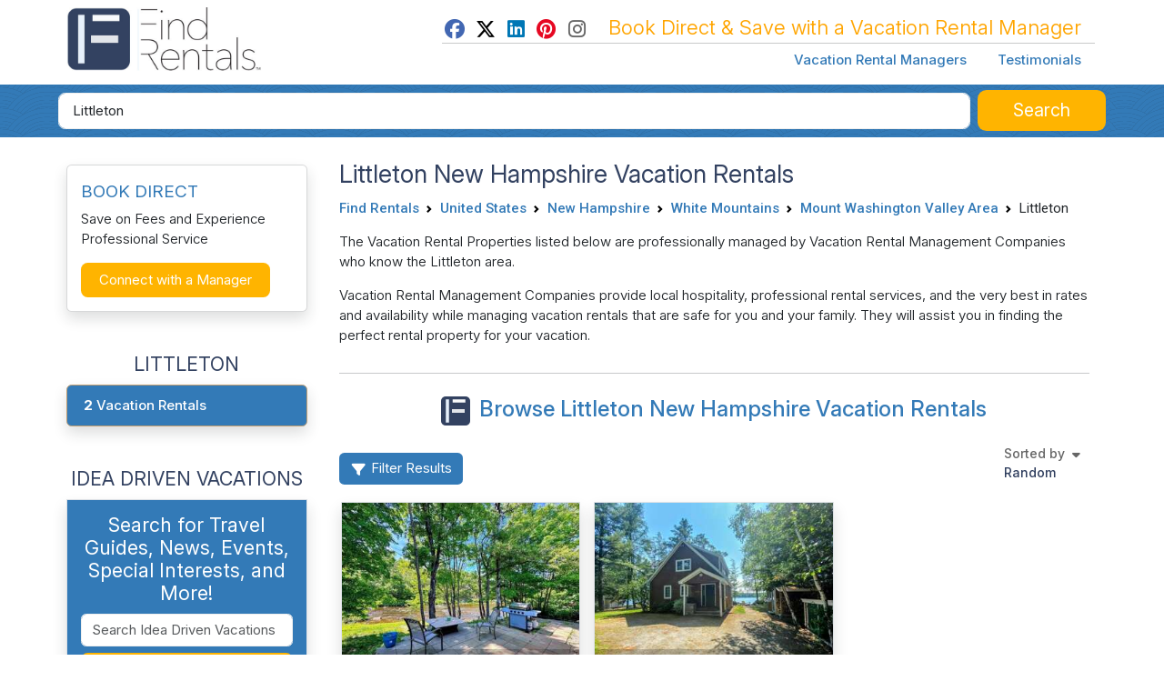

--- FILE ---
content_type: text/html; charset=UTF-8
request_url: https://www.findrentals.com/vacation-rentals/mount-washington-valley-area/littleton/l1978544
body_size: 18119
content:
<!DOCTYPE html>
<html lang="en">
	<head>
		<title>Littleton New Hampshire Vacation Rentals</title>
		<meta name="description" content="Search for a rental home, apartment, condo, cabin or other type of Vacation Rental in Littleton New Hampshire for your next vacation!">
		<meta name="viewport" content="width=device-width, initial-scale=1">
		<meta http-equiv="Content-Type" content="text/html; charset=UTF-8">
		<meta http-equiv="X-UA-Compatible" content="IE=edge">
		<meta name="csrf-token" content="bZgy53gmGkw9NiIz2LHE521hQO47Xr8rSBp0XJug">
		<meta name="google-site-verification" content="wqGCp31RuDbbM-Q1uFxEMt2D3DSjTQZjG9ErTKKawAY">
		<link rel="canonical" href="https://www.findrentals.com/vacation-rentals/white-mountains/mount-washington-valley-area/l2131964">

			<meta property="fb:admins" content="607383265">
<meta property="fb:admins" content="100005519050022">
<meta property="fb:app_id" content="1156686157772306">
<meta property="og:type" content="company">
<meta property="og:title" content="Littleton New Hampshire Vacation Rentals - Find Rentals">
<meta property="og:description" content="">
<meta property="og:url" content="https://www.findrentals.com/vacation-rentals/mount-washington-valley-area/littleton/l1978544">
<meta property="og:image" content="https://www.findrentals.com/images/logo-main-180.png">
<meta property="og:site_name" content="FindRentals.com">
<meta name="twitter:card" content="summary">
<meta name="twitter:site" content="@findrentals">
<meta name="twitter:title" content="Littleton New Hampshire Vacation Rentals - Find Rentals">
<meta name="twitter:description" content="">
<meta name="twitter:image" content="https://www.findrentals.com/images/logo-main-180.png">

    <script type="application/ld+json">{"@id":"https:\/\/www.findrentals.com\/vacation-rentals\/mount-washington-valley-area\/littleton\/l1978544#webpage","url":"https:\/\/www.findrentals.com\/vacation-rentals\/mount-washington-valley-area\/littleton\/l1978544","name":"Littleton New Hampshire Vacation Rentals","@type":["WebPage","CollectionPage"],"about":{"geo":{"@type":"GeoCoordinates","latitude":44.3062,"longitude":-71.7701},"name":"Littleton New Hampshire","@type":"Place"},"@context":"https:\/\/schema.org","isPartOf":{"@id":"https:\/\/www.findrentals.com\/#website"},"publisher":{"@id":"https:\/\/www.findrentals.com\/#org","url":"https:\/\/www.findrentals.com","logo":{"url":"https:\/\/www.findrentals.com\/images\/logo-main-350.png","@type":"ImageObject"},"name":"Find Rentals","@type":"Organization"},"inLanguage":"en-US","mainEntity":{"@type":"ItemList","itemListOrder":"ItemListOrderDescending","numberOfItems":1,"itemListElement":[{"item":{"@id":"https:\/\/www.findrentals.com\/bretton-woods\/p169714#vacation-rental"},"@type":"ListItem","position":1}]},"description":"Browse vacation rentals in Littleton New Hampshire .","contentLocation":{"geo":{"@type":"GeoCoordinates","latitude":44.3062,"longitude":-71.7701},"name":"Littleton New Hampshire","@type":"Place"}}</script>

					<meta name="robots" content="index, follow">
		
		<link href="https://www.findrentals.com/favicon.ico" rel="shortcut icon">
        <link href="/css/vendor.css?id=59c4340ea7d4f1bed34e5a1963485d77" rel="stylesheet">
        <link href="/css/web.css?id=7b35292dff4c2aacc7f3b2aeee7ed2ce" rel="stylesheet">

		
		
	    <script src="https://www.google.com/recaptcha/api.js?render=6LebuuEUAAAAAEOsOblXtqfzqA6_DcSKjd_Nft1p&badge=inline"></script>

			</head>
	<body>
        <noscript><iframe src="//www.googletagmanager.com/ns.html?id=GTM-WM8WXL" height="0" width="0" style="display:none;visibility:hidden"></iframe></noscript>
	<script>
		(function(w,d,s,l,i){w[l]=w[l]||[];w[l].push({'gtm.start':
		new Date().getTime(),event:'gtm.js'});var f=d.getElementsByTagName(s)[0],
		j=d.createElement(s),dl=l!='dataLayer'?'&l='+l:'';j.async=true;j.src='//www.googletagmanager.com/gtm.js?id='+i+dl;f.parentNode.insertBefore(j,f);
		})(window,document,'script','dataLayer','GTM-WM8WXL');
	</script>


		<!-- START TEMPLATE HEADER -->
		<header>
			<div class="tpl_header_container">
				<div class="tpl_header_container container">
					<div class="d-flex">
						<div class="pe-2 pb-3 pt-2 me-md-auto">
							<a href="https://www.findrentals.com">
				                <picture>
				                    <source srcset="https://www.findrentals.com/images/fr-interior-logo-icon.jpg" media="(min-width: 992px)" type="image/jpeg" width="250">
				                    <img src="https://www.findrentals.com/images/fr-interior-logo-icon.jpg" alt="FR Lodging" width="225">
				                </picture>
							</a>
						</div>

						<div class="d-lg-none flex-grow-1 text-end pt-4">
							<button id="mobileSelectionSearch" class="btn btn-fr"><i class="fa fa-fw fa-lg fa-search"></i></button>

							<div class="d-inline dropleft">
								<button class="btn btn-default" type="button" id="menuDropdown" aria-haspopup="true" data-bs-toggle="dropdown" aria-expanded="false"><i class="fa fa-fw fa-2x fa-bars"></i></button>
								<div class="dropdown-menu" aria-labelledby="menuDropdown">
									<a href="https://www.findrentals.com/vacation-rental-managers" class="dropdown-item ah4 px-4 py-2">Vacation Rental Managers</a>
									<a href="https://www.findrentals.com/testimonials" class="dropdown-item ah4 px-4 py-2">Testimonials</a>
									<a href="https://manage.findrentals.com/login" class="dropdown-item ah4 px-4 py-2">Manager Login</a>
								</div>
							</div>
						</div>

						<div class="d-none d-lg-block justify-content-end p-1">
							<div class="tpl_bookdirect_msg">
								<a href="https://www.facebook.com/FindRentals" target="_blank"><i class="fab fa-fw fa-facebook" style="color: #4267B2;"></i></a>
								<a href="https://www.twitter.com/FINDRENTALS" target="_blank"><i class="fab fa-fw fa-x-twitter" style="color: #000;"></i></a>
								<a href="https://www.linkedin.com/company/find-rentals-com-inc/" target="_blank"><i class="fab fa-fw fa-linkedin" style="color: #0077B5;"></i></a>
								<a href="https://www.pinterest.com/findrentals/" target="_blank"><i class="fab fa-fw fa-pinterest" style="color:#E60822;"></i></a>
								<a href="https://www.instagram.com/find_rentals/" target="_blank"><i class="fab fa-fw fa-instagram me-3" style="color:#666;"></i></a>
								Book Direct & Save with a Vacation Rental Manager
							</div>
							<hr class="my-0">
							<div class="tpl_toplinks_links pt-2">
								<a href="https://www.findrentals.com/vacation-rental-managers">Vacation Rental Managers</a>
								<a href="https://www.findrentals.com/testimonials">Testimonials</a>
							</div>
						</div>
					</div>
				</div>

	    		<div class="tpl_container_search d-none d-lg-block">
					<div id="searchContainerForm" class="container p-1 d-none d-md-block mb-3">
													<form method="GET" action="https://www.findrentals.com/search" accept-charset="UTF-8" id="searchForm" class="" role="search" autocomplete="off">
<input type="hidden" id="locationId" name="locationId" value="1978544">
<input type="hidden" id="typeId" name="typeId" value="1">
<input type="hidden" id="num_guests" name="num_guests" value="">
<input type="hidden" id="searchAdultsInput" name="searchAdultsInput" value="">
<input type="hidden" id="searchChildrenInput" name="searchChildrenInput" value="">

<div class="homepg_search_box">
	<div class="homepg_search_form">
		<div class="homepg_search_input_search w-100 pe-2">
			<input id="search-suggest" class="tt-input form-control form-control-lg" type="text" name="search" placeholder="Search by Destination, Manager, or Property Name" value="Littleton">
		</div>

		<div class="homepg_search_input_search_button">
			<button id="searchButton" type="submit" class="inside-search-button">
				<span id="searchButtonText">Search</span>
				<span id="searchButtonSearching" class="d-none"><i class="fas fa-fw fa-lg fa-spinner"></i></span>
			</button>
		</div>
	</div>
</div>
</form>
											</div>
				</div>

							        <div id="mobileHeaderContainer" class="tpl_mobile_header_container d-none"></div>
							</div>
		</header>

		<!-- END TEMPLATE HEADER -->

		<main>
			
			
			<div class="container mb-3">
				

<div class="d-block d-sm-none">
            <h1 id="littleton_vacation_rentals" class="my-0">
    
            Littleton New Hampshire Vacation Rentals
        </h1>

            <ol class="breadcrumb ms-2">
            <li class="breadcrumb-item">&laquo; <a href="https://www.findrentals.com/vacation-rentals/white-mountains/mount-washington-valley-area/l2131964">Browse Mount Washington Valley Area Vacation Rentals</a></li>
        </ol>
    
	<div class="card mt-3 mb-5 shadow">
    <div class="card-body">
        <div class="font-weight-bold fr-blue pt-1 h4">
			BOOK DIRECT
        </div>
        <!--<p class="mt-1">Avoid costly fees and gain in service by booking directly with the Vacation Rental Management Company.</p>-->
	    <p>Save on Fees and Experience Professional Service</p>
        <button type="button" class="btn inside-search-button font-size-14" data-bs-toggle="modal" data-bs-target="#emailInquiryModal">Connect with a Manager</button>
    </div>
</div>
    <h3 class="text-center">LITTLETON</h3>

	<ul class="list-group shadow mb-5">
							<li class="list-group-item active">
				<a href="https://www.findrentals.com/vacation-rentals/mount-washington-valley-area/littleton/l1978544"><strong>2</strong> Vacation Rentals</a>
			</li>
																</ul>
</div>

<div class="row">
	<div class="col-md-3 order-last order-md-first">
		<div class="d-none d-sm-block">
			<div class="card mt-3 mb-5 shadow">
    <div class="card-body">
        <div class="font-weight-bold fr-blue pt-1 h4">
			BOOK DIRECT
        </div>
        <!--<p class="mt-1">Avoid costly fees and gain in service by booking directly with the Vacation Rental Management Company.</p>-->
	    <p>Save on Fees and Experience Professional Service</p>
        <button type="button" class="btn inside-search-button font-size-14" data-bs-toggle="modal" data-bs-target="#emailInquiryModal">Connect with a Manager</button>
    </div>
</div>
	        <h3 class="text-center">LITTLETON</h3>

	<ul class="list-group shadow mb-5">
							<li class="list-group-item active">
				<a href="https://www.findrentals.com/vacation-rentals/mount-washington-valley-area/littleton/l1978544"><strong>2</strong> Vacation Rentals</a>
			</li>
																</ul>
			<h3 class="text-center">IDEA DRIVEN VACATIONS</h3>

<div class="content-search-box shadow">
	<div class="p-3 text-center">
		<h3 class="mt-0 text-white">Search for Travel Guides, News, Events, Special Interests, and More!</h3>

		<form method="GET" action="https://www.findrentals.com/content-search" accept-charset="UTF-8">
		<input class="form-control mt-2" placeholder="Search Idea Driven Vacations" required name="k" type="text">

		<button type="submit" class="inside-search-button w-100 mt-2">Search</button>
		</form>
	</div>
</div>

<ul class="list-group mb-5 shadow" style="border-radius: 0 !important;">
	<li class="list-group-item">
		<a href="https://www.findrentals.com/activities-and-interests"> Activities and Interests</a>
		<p class="small">Uncover fun activities and special interests for your upcoming trip</p>
	</li>
	<li class="list-group-item">
		<a href="https://www.findrentals.com/events">Event Travel</a>
		<p class="small">Plan your trip around concerts, festivals, and special events worth traveling for</p>
	</li>
	<li class="list-group-item">
		<a href="https://www.findrentals.com/attractions">Attractions</a>
		<p class="small">Explore top landmarks, scenic spots, and can't-miss local highlights</p>
	</li>
	<li class="list-group-item">
		<a href="https://www.findrentals.com/things-to-do">Travel Guides</a>
		<p class="small">Navigate each location like a local with our detailed travel guides</p>
	</li>
	<li class="list-group-item">
		<a href="https://www.findrentals.com/travel-news">Travel News</a>
		<p class="small">Stay updated with the latest travel trends and vacation rental tips</p>
	</li>
	<li class="list-group-item">
		<a href="https://www.findrentals.com/trip-ideas">Trip Ideas</a>
		<p class="small">Find inspiration for your next getaway with curated trip suggestions and themes</p>
	</li>
	<!--
	<li class="list-group-item">
		<a href="https://www.findrentals.com/vacation-rental-managers/last-minute-rentals">Last Minute Rentals</a>
	</li>
	-->
	<li class="list-group-item">
		<a href="https://www.findrentals.com/newsletter">Travel Newsletter</a>
		<p class="small">Join our newsletter for exclusive travel insights, featured destinations, and trip planning tips</p>
	</li>
</ul>

			<div class="modal" id="emailInquiryModal" tabindex="-1" role="dialog" aria-labelledby="emailInquiryLabel" aria-hidden="true">
    <div class="modal-dialog">
        <div class="modal-content">
            <div class="modal-header">
                <h3 class="modal-title" id="emailInquiryLabel">
					<img src="/favicon.svg" alt="Find Rentals Logo" style="width: 40px; height: 40px; margin-right: 5px; border-radius: 5px;">
                    Connect with a Manager
					                        <br>
                        <div style="margin-left:40px;" class="ms-5 ps-2 fr-blue">
                            <small>Littleton</small>
                        </div>
                                    </h3>
                <button type="button" class="btn-close align-self-start" data-bs-dismiss="modal"><span aria-hidden="true"></span><span class="sr-only">Close</span></button>
            </div>
            <div class="modal-body">
                <div class="pt-2 mt-2">
                                            <div class="pb-2 lead">
                            We didn't find any Vacation Rental Managers in Littleton.
                        </div>
                        Send us your request anyway and we'll try to help you out.  Fill out your information below
                        and we'll will review your travel dates and occupancy and find great rentals to discuss with
                        you before contacting you directly via email or phone.
                                    </div>

                <hr class="my-4">

                <form method="POST" action="https://www.findrentals.com/inquiry" accept-charset="UTF-8" class="aw-inquiry-form protected-form"><input name="_token" type="hidden" value="bZgy53gmGkw9NiIz2LHE521hQO47Xr8rSBp0XJug">
                <input name="location_id" type="hidden" value="1978544">
                <input type="hidden" name="recaptcha_token" id="recaptchaToken">

				<div class="row">
	                <div class="col-md-6">
	                    <label id="fullNameLabel" for="fullNameInput">Name</label>
	                    <input id="fullNameInput" class="form-control" type="text" name="full_name" placeholder="Enter Your Full Name" value="" required>
	                </div>

	                <div class="col-md-6">
	                    <label id="emailLabel" for="emailInput">Email Address</label>
	                    <input id="emailInput" class="form-control" type="email" name="email" placeholder="Enter Your Email Address" value="" required>
	                </div>

	                <div class="col-md-6 mt-3">
	                    <label id="phoneLabel" for="phoneInput">Phone Number</label>
	                    <input id="phoneInput" class="form-control" type="text" name="phone" placeholder="Enter Your Phone Number" value="">
	                </div>

	                <div class="col-md-6 mt-3">
	                    <label id="datesLabel" for="checkin">Travel Dates</label>
	                    <div class="row">
	                        <div class="col-6 pe-0">
	                            <div class="inner-addon left-addon">
	                                <i class="fa fa-calendar fa-lg fa-fw addicon fr-orange pt-1 ms-1"></i>
	                                <input type="text" id="checkin" autocomplete="off" readonly="readonly" data-provide="datepicker" data-date-clear-btn="true" data-date-orientation="bottom" class="form-control modal-form-checkin" data-date-start-date="01/27/2026" data-date-autoclose="true" placeholder="Check In" name="checkin" value="">
	                            </div>
	                        </div>
	                        <div class="col-6 pl-1">
	                            <div class="inner-addon left-addon">
	                                <i class="fa fa-calendar fa-lg fa-fw addicon fr-orange pt-1 ms-1"></i>
	                                <input type="text" id="checkout" autocomplete="off" readonly="readonly" data-provide="datepicker" data-date-clear-btn="true" data-date-orientation="bottom" class="form-control modal-form-checkout" data-date-start-date="01/27/2026" data-date-autoclose="true" placeholder="Check Out" name="checkout" value="">
	                            </div>
	                        </div>
	                    </div>

                        <div class="mt-1">
                            <input id="unknownDates" type="checkbox" name="unknown_dates"> <small>I don't know my travel dates yet.</small>
                        </div>
	                </div>

	                <div class="col-sm-6 mt-3">
	                    <label id="adultsLabel" for="adults">How many Adults will be staying?</label>
	                    <div class="col-xs-6 no-padding">
	                        <select id="adults" name="adults" class="form-control">
	                            <option value="0">0 Adults</option>
	                            <option value="1">1 Adult</option>
	                            <option value="2">2 Adults</option>
	                            <option value="3">3 Adults</option>
	                            <option value="4">4 Adults</option>
	                            <option value="5">5 Adults</option>
	                            <option value="6">6 Adults</option>
	                            <option value="7">7 Adults</option>
	                            <option value="8">8 Adults</option>
	                            <option value="9">9 Adults</option>
	                            <option value="10">10 Adults</option> 
	                            <option value="11">11 Adults</option> 
	                            <option value="12">12 Adults</option> 
	                            <option value="13">13 Adults</option> 
	                            <option value="14">14 Adults</option> 
	                            <option value="15">15+ Adults</option>
	                        </select>
	                    </div>
	                </div>

	                <div class="col-sm-6 mt-3">
	                    <label id="childrenLabel" for="children">How many Children (under 18)?</label>
	                    <div class="col-xs-6 no-padding margin-left-5">
	                        <select id="children" name="children" class="form-control">
	                            <option value="0">0 Children</option>
	                            <option value="1">1 Child</option>
	                            <option value="2">2 Children</option>
	                            <option value="3">3 Children</option>
	                            <option value="4">4 Children</option>
	                            <option value="5">5 Children</option>
	                            <option value="6">6 Children</option>
	                            <option value="7">7 Children</option>
	                            <option value="8">8 Children</option>
	                            <option value="9">9 Children</option>
	                            <option value="10">10+ Children</option>
	                        </select>
	                    </div>
	                </div>
                </div>

                <div class="px-1 mt-3 mb-2">
                    <label id="commentsLabel" for="commentsInput">Message to the Owner or Property Manager</label>
                    <textarea id="commentsInput" name="comments" placeholder="Enter Your Message to the Owner or Property Manager" rows="5" class="form-control" required></textarea>

	                <label id="websiteLabel" for="websiteInput"></label>
	                <input id="websiteInput" class="form-control" type="text" name="website" placeholder="Enter Your Website URL" value="0">
                </div>

                <p class="px-4">
                    <input name="saveinfo" type="checkbox" checked> <small>I agree to the <a href="https://www.findrentals.com/terms" target="_blank">Terms and Conditions</a></small>
                    <br>
                    <br>
                    <input type="submit" class="btn btn-booknow" style="margin:0;" value="Send Request">
                </p>

                </form>
            </div>
        </div>
    </div>
</div>

<script>
	window.addEventListener("load", function() {
	    $('.modal-form-checkin').on('changeDate', function(e) {
	        var newdate = new Date(e.date.setDate(e.date.getDate()));
	        $('#checkout').datepicker('setStartDate', newdate);
	        $('#checkout').datepicker("show");
	    });

		$('#unknownDates').change(function() {
			if (this.checked) {
				$('#checkin').val('');
				$('#checkout').val('');
				$('#checkin').prop('disabled', true);
				$('#checkout').prop('disabled', true);
			}
			else {
				$('#checkin').prop('disabled', false);
				$('#checkout').prop('disabled', false);
			}
		});

	    $('#fullNameInput').click(function() {
	        if (screen.width <= 480) {
	            $('html,body').animate({
	                scrollTop: $("#fullNameInput").offset().top - 10
	            });
	        }
	    });
	});
</script>
			</div>
        		<div>
			
					
					<h3 class="pt-2 text-center">MOUNT WASHINGTON VALLEY AREA DESTINATIONS</h3>
			<ul class="list-group font-size-13 shadow">
													<li class="list-group-item">
						<a href="https://www.findrentals.com/vacation-rentals/mount-washington-valley-area/bartlett/l1978175">Bartlett (2)</a>
					</li>
									<li class="list-group-item">
						<a href="https://www.findrentals.com/vacation-rentals/mount-washington-valley-area/bethlehem/l1978194">Bethlehem (14)</a>
					</li>
									<li class="list-group-item">
						<a href="https://www.findrentals.com/vacation-rentals/mount-washington-valley-area/bretton-woods/l2131714">Bretton Woods (80)</a>
					</li>
									<li class="list-group-item">
						<a href="https://www.findrentals.com/vacation-rentals/mount-washington-valley-area/carroll/l1978233">Carroll (7)</a>
					</li>
									<li class="list-group-item">
						<a href="https://www.findrentals.com/vacation-rentals/mount-washington-valley-area/conway/l1978281">Conway (1)</a>
					</li>
									<li class="list-group-item">
						<a href="https://www.findrentals.com/vacation-rentals/mount-washington-valley-area/dalton/l1978133">Dalton (1)</a>
					</li>
									<li class="list-group-item">
						<a href="https://www.findrentals.com/vacation-rentals/mount-washington-valley-area/easton/l1978365">Easton (1)</a>
					</li>
									<li class="list-group-item">
						<a href="https://www.findrentals.com/vacation-rentals/mount-washington-valley-area/franconia/l1978404">Franconia (8)</a>
					</li>
									<li class="list-group-item">
						<a href="https://www.findrentals.com/vacation-rentals/mount-washington-valley-area/lincoln/l1978537">Lincoln (1)</a>
					</li>
									<li class="list-group-item">
						<a href="https://www.findrentals.com/vacation-rentals/mount-washington-valley-area/littleton/l1978544">Littleton (2)</a>
					</li>
									<li class="list-group-item">
						<a href="https://www.findrentals.com/vacation-rentals/mount-washington-valley-area/madison/l1978568">Madison (1)</a>
					</li>
									<li class="list-group-item">
						<a href="https://www.findrentals.com/vacation-rentals/mount-washington-valley-area/north-conway/l1978648">North Conway (9)</a>
					</li>
									<li class="list-group-item">
						<a href="https://www.findrentals.com/vacation-rentals/mount-washington-valley-area/sugar-hill/l2136608">Sugar Hill (2)</a>
					</li>
									<li class="list-group-item">
						<a href="https://www.findrentals.com/vacation-rentals/mount-washington-valley-area/whitefield/l1978959">Whitefield (7)</a>
					</li>
											</ul>
			</div>

<script>
	window.addEventListener("load", function() {
		$('.expand-location-list').click(function() {
			$('.hiddenLocations' + $(this).attr('id').replace('expandLocationList', '')).removeClass('d-none');
			$(this).hide();
	    });
	});
</script>

		<div class="d-sm-none">
			<h3 class="text-center">IDEA DRIVEN VACATIONS</h3>

<div class="content-search-box shadow">
	<div class="p-3 text-center">
		<h3 class="mt-0 text-white">Search for Travel Guides, News, Events, Special Interests, and More!</h3>

		<form method="GET" action="https://www.findrentals.com/content-search" accept-charset="UTF-8">
		<input class="form-control mt-2" placeholder="Search Idea Driven Vacations" required name="k" type="text">

		<button type="submit" class="inside-search-button w-100 mt-2">Search</button>
		</form>
	</div>
</div>

<ul class="list-group mb-5 shadow" style="border-radius: 0 !important;">
	<li class="list-group-item">
		<a href="https://www.findrentals.com/activities-and-interests"> Activities and Interests</a>
		<p class="small">Uncover fun activities and special interests for your upcoming trip</p>
	</li>
	<li class="list-group-item">
		<a href="https://www.findrentals.com/events">Event Travel</a>
		<p class="small">Plan your trip around concerts, festivals, and special events worth traveling for</p>
	</li>
	<li class="list-group-item">
		<a href="https://www.findrentals.com/attractions">Attractions</a>
		<p class="small">Explore top landmarks, scenic spots, and can't-miss local highlights</p>
	</li>
	<li class="list-group-item">
		<a href="https://www.findrentals.com/things-to-do">Travel Guides</a>
		<p class="small">Navigate each location like a local with our detailed travel guides</p>
	</li>
	<li class="list-group-item">
		<a href="https://www.findrentals.com/travel-news">Travel News</a>
		<p class="small">Stay updated with the latest travel trends and vacation rental tips</p>
	</li>
	<li class="list-group-item">
		<a href="https://www.findrentals.com/trip-ideas">Trip Ideas</a>
		<p class="small">Find inspiration for your next getaway with curated trip suggestions and themes</p>
	</li>
	<!--
	<li class="list-group-item">
		<a href="https://www.findrentals.com/vacation-rental-managers/last-minute-rentals">Last Minute Rentals</a>
	</li>
	-->
	<li class="list-group-item">
		<a href="https://www.findrentals.com/newsletter">Travel Newsletter</a>
		<p class="small">Join our newsletter for exclusive travel insights, featured destinations, and trip planning tips</p>
	</li>
</ul>

			</div>

        <div class="my-4 mx-auto text-center">
            				<img class="img-responsive" style="margin:auto;" src="https://maps.googleapis.com/maps/api/staticmap?center=44.3062,-71.7701&size=300x200&zoom=9&markers=color:red|44.3062,-71.7701&key=AIzaSyD6P8aeFq2Rzj_5zweKaXL915c6odIXCws" alt="Map of Littleton">
            		</div>
	</div>
	<div class="col-md-9 order-first order-md-last px-4">
        <div class="d-none d-sm-block mb-2">
                            <h1 id="accommodations_littleton" class="my-0">
            
                            Littleton New Hampshire Vacation Rentals
                        </h1>

            <nav aria-label="breadcrumb">
        <ol class="breadcrumb">
            
                                    <li class="breadcrumb-item"><a href="https://www.findrentals.com">Find Rentals</a></li>
                
            
                                    <li class="breadcrumb-item"><a href="https://www.findrentals.com/vacation-rentals/north-america/united-states/l1905613">United States</a></li>
                
            
                                    <li class="breadcrumb-item"><a href="https://www.findrentals.com/vacation-rentals/united-states/new-hampshire/l1978132">New Hampshire</a></li>
                
            
                                    <li class="breadcrumb-item"><a href="https://www.findrentals.com/vacation-rentals/new-hampshire/white-mountains/l2128694">White Mountains</a></li>
                
            
                                    <li class="breadcrumb-item"><a href="https://www.findrentals.com/vacation-rentals/white-mountains/mount-washington-valley-area/l2131964">Mount Washington Valley Area</a></li>
                
            
                                    <li class="breadcrumb-item active" aria-current="page">Littleton</li>
                
                    </ol>
    </nav>

        </div>

                    <script type="application/ld+json">{"@context":"http:\/\/schema.org","@type":"BreadcrumbList","itemListElement":[{"@type":"ListItem","position":1,"item":{"@id":"https:\/\/www.findrentals.com\/vacation-rentals\/north-america\/united-states\/l1905613","name":"United States","image":""}},{"@type":"ListItem","position":2,"item":{"@id":"https:\/\/www.findrentals.com\/vacation-rentals\/united-states\/new-hampshire\/l1978132","name":"New Hampshire","image":""}},{"@type":"ListItem","position":3,"item":{"@id":"https:\/\/www.findrentals.com\/vacation-rentals\/new-hampshire\/white-mountains\/l2128694","name":"White Mountains","image":""}},{"@type":"ListItem","position":4,"item":{"@id":"https:\/\/www.findrentals.com\/vacation-rentals\/white-mountains\/mount-washington-valley-area\/l2131964","name":"Mount Washington Valley Area","image":""}},{"@type":"ListItem","position":5,"item":{"@id":"https:\/\/www.findrentals.com\/vacation-rentals\/mount-washington-valley-area\/littleton\/l1978544","name":"Littleton","image":""}}]}</script>
        
		<div class="row">
			<div class="col d-none d-sm-block">
					        		<p>
						The Vacation Rental Properties listed below are professionally managed by Vacation Rental Management Companies who know the Littleton area.
					</p>
					<p>
						Vacation Rental Management Companies provide local hospitality, professional rental services, and the very best in rates and availability while managing vacation rentals that
						are safe for you and your family. They will assist you in finding the perfect rental property for your vacation.
	        		</p>
							</div>
		</div>

		
        <div id="filterPosition"></div>

		<hr>

		<h2 class="text-center mb-3"><img src="/favicon.svg" style="width: 32px; height: 32px; margin-right: 10px; border-radius: 5px;" alt="Find Rentals Logo"><a id="Book_Direct_Littleton_New_Hampshire" href="#Book_Direct_Littleton_New_Hampshire">Browse Littleton New Hampshire Vacation Rentals</a></h2>

		<div id="mobileFilterContainer" class="d-md-nonea">
	<button id="narrowSearchButton" type="button" class="btn btn-fr float-start mt-1 mt-sm-3 mb-1" data-bs-toggle="modal" data-bs-target="#mobileFiltersModal">
		<i class="fa fa-fw fa-filter"></i> Filter Results
	</button>
</div>

<div class="modal fade" id="mobileFiltersModal" tabindex="-1" role="dialog" aria-labelledby="mobileFiltersLabel" aria-hidden="true">
    <div class="modal-dialog" style="overflow-y:initial">
        <div class="modal-content">
            <div class="modal-header">
                <h3 class="modal-title" id="mobileFiltersLabel">
                    <i class="fa fa-fw fa-filter d-none d-md-inline-block"></i> Narrow Your Search
                </h3>
				<div class="text-end">
					<button id="mobileFiltersResetButton" class="btn btn-default">Reset</button>
					<button id="mobileFiltersApplyButton" class="btn btn-fr btn-filters-apply" data-bs-dismiss="modal">Apply</button>
	                <button type="button" class="btn-close" data-bs-dismiss="modal" style="vertical-align:middle;"><span aria-hidden="true"></span><span class="sr-only">Close</span></button>
				</div>
            </div>
            <div class="modal-body" style="height:85vh; overflow-y:auto;">
				<div id="mobileFiltersSelectorGuests" class="filter-titles-container mt-3">
					<div class="filter-titles">Travel Dates</div>
				</div>

				<div>
					<div class="row p-2 my-2">
		                <div class="col-6 homepg_search_input_dates_left">
		                    <div class="inner-addon left-addon">
		                        <i class="fa fa-calendar-days addicon calendaricon"></i>
		                    </div>
		                    <input id="searchCheckinDate" class="form-control input-lg form-control-search" autocomplete="off" placeholder="Check In Date" readonly="readonly" name="checkin_date" type="text" value="">
		                </div>

		                <div class="col-6 homepg_search_input_dates_right">
		                    <div class="inner-addon left-addon">
		                        <i class="fa fa-calendar-days addicon calendaricon"></i>
		                    </div>
		                    <input id="searchCheckoutDate" class="form-control input-lg form-control-search" autocomplete="off" placeholder="Check Out Date" readonly="readonly" data-date-autoclose="true" name="checkout_date" type="text" value="">
		                </div>
					</div>
				</div>

				<div id="mobileFiltersSelectorAccommodations" class="filter-titles-container my-3">
					<div class="filter-titles">Accommodations</div>
				</div>

				<div class="px-3 py-2 mt-1" style="background-color:#f7f7f7; border:1px solid #efefef;">➤ Guests</div>

				<div id="mobileFiltersDropdownGuests">
					<div class="row p-2 mb-2">
						<div class="col-md-6 pe-0">
							<div class="d-flex flex-row pl-0 pe-2">
								<div class="pt-1">
									<input class="form-control filtersInputSleepsMin" placeholder="Minimum Guests" readonly="readonly" name="filtersSleepsMin" type="text" value="">
								</div>
								<div class="p-1">
									<button type="button" class="filterAddMinusAddSleepsMin btn btn-sm btn-secondary btn-addminus">+</button>
								</div>
								<div class="p-1">
									<button type="button" class="filterAddMinusMinusSleepsMin btn btn-sm btn-secondary btn-addminus">-</button>
								</div>
							</div>
						</div>
						<div class="col-md-6 pl-0">
							<div class="d-flex flex-row pl-0 pe-2">
								<div class="pt-1">
									<input class="form-control filtersInputSleepsMax" placeholder="Maximum Guests" readonly="readonly" name="filtersSleepsMax" type="text" value="">
								</div>
								<div class="p-1">
									<button type="button" class="filterAddMinusAddSleepsMax btn btn-sm btn-secondary btn-addminus">+</button>
								</div>
								<div class="p-1">
									<button type="button" class="filterAddMinusMinusSleepsMax btn btn-sm btn-secondary btn-addminus">-</button>
								</div>
							</div>
						</div>
					</div>
				</div>

				<div class="px-3 py-2 mt-1" style="background-color:#f7f7f7; border:1px solid #efefef;">➤ Bedrooms</div>

				<div id="mobileFiltersDropdownBedrooms">
					<div class="row p-2">
						<div class="col-6 pe-0">
							<div class="d-flex flex-row pl-0 pe-2">
								<div class="pt-1">
									<input class="form-control filtersInputBedroomsMin" placeholder="Minimum Beds" readonly="readonly" name="filtersBedroomsMin" type="text" value="">
								</div>
								<div class="p-1">
									<button type="button" class="filterAddMinusAddBedroomsMin btn btn-sm btn-secondary btn-addminus">+</button>
								</div>
								<div class="p-1">
									<button type="button" class="filterAddMinusMinusBedroomsMin btn btn-sm btn-secondary btn-addminus">-</button>
								</div>
							</div>
						</div>
						<div class="col-6 pl-0">
							<div class="d-flex flex-row pl-0 pe-2">
								<div class="pt-1">
									<input class="form-control filtersInputBedroomsMax" placeholder="Maximum Beds" readonly="readonly" name="filtersBedroomsMax" type="text" value="">
								</div>
								<div class="p-1">
									<button type="button" class="filterAddMinusAddBedroomsMax btn btn-sm btn-secondary btn-addminus">+</button>
								</div>
								<div class="p-1">
									<button type="button" class="filterAddMinusMinusBedroomsMax btn btn-sm btn-secondary btn-addminus">-</button>
								</div>
							</div>
						</div>
					</div>
				</div>

				<div class="px-3 py-2 mt-1" style="background-color:#f7f7f7; border:1px solid #efefef;">➤ Bathrooms</div>

				<div id="mobileFiltersDropdownBathrooms">
					<div class="row p-2 mb-2">
						<div class="col-6 pe-0">
							<div class="d-flex flex-row pl-0 pe-2">
								<div class="pt-1">
									<input class="form-control filtersInputBathroomsMin" placeholder="Minimum Baths" readonly="readonly" name="filtersBathroomsMin" type="text" value="">
								</div>
								<div class="p-1">
									<button type="button" class="filterAddMinusAddBathroomsMin btn btn-sm btn-secondary btn-addminus">+</button>
								</div>
								<div class="p-1">
									<button type="button" class="filterAddMinusMinusBathroomsMin btn btn-sm btn-secondary btn-addminus">-</button>
								</div>
							</div>
						</div>
						<div class="col-6 pl-0">
							<div class="d-flex flex-row pl-0 pe-2">
								<div class="pt-1">
									<input class="form-control filtersInputBathroomsMax" placeholder="Maximum Baths" readonly="readonly" name="filtersBathroomsMax" type="text" value="">
								</div>
								<div class="p-1">
									<button type="button" class="filterAddMinusAddBathroomsMax btn btn-sm btn-secondary btn-addminus">+</button>
								</div>
								<div class="p-1">
									<button type="button" class="filterAddMinusMinusBathroomsMax btn btn-sm btn-secondary btn-addminus">-</button>
								</div>
							</div>
						</div>
					</div>
				</div>


				<div id="mobileFiltersSelectorPrice" class="filter-titles-container my-3">
					<div class="filter-titles">Price Range</div>
				</div>

				<div id="mobileFiltersDropdownPrice">
					<div class="mt-3">
						<select class="form-control filtersInputPriceRange">
							<option value="daily" selected="selected">Search by Daily Rate</option>
							<option value="weekly">Search by Weekly Rate</option>
							<option value="monthly">Search by Monthly Rate</option>
						</select>
					</div>
					<div class="row p-2 mb-2">
						<div class="col-6 pe-0">
							<div class="d-flex flex-row pl-0 pe-2">
								<div class="pt-1">
									<input class="form-control filtersInputPriceMin" placeholder="Minimum" onKeyUp="this.value=numberWithCommas(this.value)" name="filtersPriceMin" type="text" value="">
								</div>
							</div>
						</div>
						<div class="col-6 pl-0">
							<div class="d-flex flex-row pl-0 pe-2">
								<div class="p-0">
									<input class="form-control filtersInputPriceMax" placeholder="Maximum (Optional)" onKeyUp="this.value=numberWithCommas(this.value)" name="filtersPriceMax" type="text" value="">
								</div>
							</div>
						</div>
					</div>
				</div>

				<div id="mobileFiltersSelectorAmenities" class="filter-titles-container my-3">
					<div class="filter-titles">Featured Amenities</div>
				</div>

				<div id="mobileFiltersDropdownAmenities">
			        					<div class="row mx-2 my-3">
						<div class="col-6 p-1 amenities-items">
															<div class="checkbox no-margin">
									<input class="filter-checkbox-amenities" value="9" type="checkbox">&nbsp;Air Conditioning
								</div>
																							<div class="checkbox no-margin">
									<input class="filter-checkbox-amenities" value="12" type="checkbox">&nbsp;Fireplace
								</div>
																							<div class="checkbox no-margin">
									<input class="filter-checkbox-amenities" value="61" type="checkbox">&nbsp;Grill
								</div>
																							<div class="checkbox no-margin">
									<input class="filter-checkbox-amenities" value="91" type="checkbox">&nbsp;Hot Tub (Private)
								</div>
																							<div class="checkbox no-margin">
									<input class="filter-checkbox-amenities" value="1" type="checkbox">&nbsp;Internet Access
								</div>
																	</div>
									<div class="col-6 p-1 amenities-items">
																							<div class="checkbox no-margin">
									<input class="filter-checkbox-amenities" value="101" type="checkbox">&nbsp;Luxury
								</div>
																							<div class="checkbox no-margin">
									<input class="filter-checkbox-amenities" value="97" type="checkbox">&nbsp;Pets Allowed
								</div>
																							<div class="checkbox no-margin">
									<input class="filter-checkbox-amenities" value="88" type="checkbox">&nbsp;Pool (Private)
								</div>
																							<div class="checkbox no-margin">
									<input class="filter-checkbox-amenities" value="2" type="checkbox">&nbsp;Washer/Dryer
								</div>
																							<div class="checkbox no-margin">
									<input class="filter-checkbox-amenities" value="100" type="checkbox">&nbsp;Wheelchair Accessible
								</div>
																					</div>
					</div>
				</div>
			</div>
		</div>
	</div>
</div>

<script>
	window.addEventListener("load", function() {
		$(document).on('click', '#mobileFilterContainer .dropdown-menu', function (e) {
			e.stopPropagation();
		});

		$('#mobileFiltersApplyButton').click(function(e) {
			$('#propertyFilteredResultsCount').removeClass('d-none');
		});

		$('#mobileFiltersResetButton').click(function(e) {
			location.reload();
		});
	});

	function numberWithCommas(n) {
	    var x = n.toString().replace(",", "");
	    return x.toString().replace(/\B(?=(\d{3})+(?!\d))/g, ",");
	}
</script>

		<div class="float-end">
			<div class="nav">
	<div class="dropdown dropdown-filter">
		<a href="#" data-bs-toggle="dropdown">
			Sorted by <i class="fa fa-fw fa-caret-down"></i>
			<input id="filterSortValue" type="hidden" value="0">
			<div id="filterSortText" class="dropdown-filter-chosen">
				Random
				
				
				
				
				
				
			</div>
		</a>
		<div id="dd-sort" class="dropdown-menu dropdown-filter-menu-sortby">
			<div id="filterSort0" data-name="Random"><a href="#" >Random</a></div>
			<div id="filterSortPriceMost" data-name="Price (Most)"><a href="#">Price (Most to Least)</a></div>
			<div id="filterSortPriceLeast" data-name="Price (Least)"><a href="#">Price (Least to Most)</a></div>
			<div id="filterSortBedsMost" data-name="Bedrooms (Most)"><a href="#">Bedrooms (Most to Least)</a></div>
			<div id="filterSortBedsLeast" data-name="Bedrooms (Least)"><a href="#">Bedrooms (Least to Most)</a></div>
			<div id="filterSortSleepsMost" data-name="Guests (Most)"><a href="#">Guests (Most to Least)</a></div>
			<div id="filterSortSleepsLeast" data-name="Guests (Least)"><a href="#">Guests (Least to Most)</a></div>
		</div>
	</div>
</div>
		</div>

		<div class="clear"></div>

		<div id="propertyFilteredResultsCount" class="d-none">
			<div class="text-center h3 mt-3">
				Found <strong><span id="propertyFilteredResultsCountValue">2</span></strong> Results
			</div>
		</div>

		<div id="propertyResultsContainer">
	        <input type="hidden" id="fetchTotalResults" value="2">

	<div id="resultsRow1" class="row px-2 align-items-stretch">
				    <div class="col-sm-6 col-lg-4 g-3">
				<div class="h-100">
			        <div class="mb-3 h-100">
	<div class="border shadow h-100">
		<div class="property-block h-100">
							<a class="image-price-container" href="https://www.findrentals.com/bretton-woods/p169714">
					<img src="/images/property-placeholder.jpg" data-src="https://media01.findrentals.com/rentals/15301/169714/littleton-home-patio-river-fire-pit-grill-ad8bed45-thumb.jpeg" alt="Patio along the river with fire pit and grill" class="img-responsive bordered lazy" style="height:200px; width:100%; object-fit: cover;">
											<div class="p-1 image-price-box">
							<span class="image-price-text">
																	$199/night
															</span>
						</div>
									</a>
			
										
			<div class="mt-2 text-center">
				<a class="pm-name" href="https://www.findrentals.com/bretton-woods/p169714">37PA</a>
			</div>

			<div class="text-center property-block-header">
									Home in 
								Littleton New Hampshire
				<div>
					3 Beds  &bull; 2 Full Baths &bull; Sleeps 6
				</div>
			</div>

			<div>
	            					<div class="text-center pl-1">
						<small><a href="https://www.findrentals.com/vacation-rental-manager/bretton-woods/m15301">Bretton Woods Vacations</a></small>
					</div>
							</div>
		</div>
	</div>
</div>

<script type="application/ld+json">{"@id":"https://www.findrentals.com/bretton-woods/p169714#vacation-rental","url":"https://www.findrentals.com/bretton-woods/p169714","name":"37PA","@type":"VacationRental","brand":{"@id":"https://www.findrentals.com/vacation-rental-manager/bretton-woods/m15301#manager","url":"https://www.findrentals.com/vacation-rental-manager/bretton-woods/m15301","name":"Bretton Woods Vacations","@type":"TravelAgency","address":{"@type":"PostalAddress","postalCode":"03575","addressRegion":"NH","streetAddress":"9 Remick Lane","addressCountry":"US","addressLocality":"Bretton Woods"}},"image":["https://media01.findrentals.com/rentals/15301/169714/littleton-home-patio-river-fire-pit-grill-ad8bed45-medium.jpeg","https://media01.findrentals.com/rentals/15301/169714/littleton-home-partnership-stunning-mountain-view-grand-resort-happy-offer-guests-option-purchase-day-passes-pool-gym-subject-availability-f2339c03-medium.png","https://media01.findrentals.com/rentals/15301/169714/littleton-home-37pa-db6d035e-medium.jpeg","https://media01.findrentals.com/rentals/15301/169714/littleton-home-patio-river-fire-pit-grill-9f0f98fc-medium.jpeg","https://media01.findrentals.com/rentals/15301/169714/littleton-home-37pa-730c9bf2-medium.jpeg","https://media01.findrentals.com/rentals/15301/169714/littleton-home-riverside-accommodations-48b32da2-medium.jpeg","https://media01.findrentals.com/rentals/15301/169714/littleton-home-37pa-82403d37-medium.jpeg","https://media01.findrentals.com/rentals/15301/169714/littleton-home-riverside-accommodations-dba763e5-medium.jpeg","https://media01.findrentals.com/rentals/15301/169714/littleton-home-37pa-4455ee9e-medium.jpeg","https://media01.findrentals.com/rentals/15301/169714/littleton-home-37pa-44d42518-medium.jpeg","https://media01.findrentals.com/rentals/15301/169714/littleton-home-37pa-cb95956b-medium.jpeg","https://media01.findrentals.com/rentals/15301/169714/littleton-home-37pa-da764c0d-medium.jpeg"],"offers":{"url":"https://www.brettonwoodsvacations.com/37PA/","@type":"Offer","price":199,"availability":"https://schema.org/InStock","priceCurrency":"USD"},"sameAs":["https://www.brettonwoodsvacations.com/37PA/"],"address":{"@type":"PostalAddress","postalCode":"03561","addressRegion":"NH","streetAddress":"37 Pike Avenue","addressCountry":"United States","addressLocality":"Littleton"},"@context":"https://schema.org","latitude":44.3074,"longitude":-71.7593,"identifier":"169714","description":"Experience a relaxing getaway at our spacious 3 bedroom vacation rental in Littleton, NH. Comfortably accommodating up to 6 guests, this beautiful house offers a range of amenities and is ideally located near various attractions and activities.","contactPoint":{"@type":"ContactPoint","email":"aaron@brettonwoodsvacations.com","telephone":"603-389-2121"},"containsPlace":{"bed":{"@type":"BedDetails","typeOfBed":"3 Bedrooms","numberOfBeds":3},"@type":"Accommodation","occupancy":{"@type":"QuantitativeValue","value":6},"additionalType":"EntirePlace","amenityFeature":[{"name":"childFriendly","@type":"LocationFeatureSpecification","value":true},{"name":"petsAllowed","@type":"LocationFeatureSpecification","value":true},{"name":"tv","@type":"LocationFeatureSpecification","value":true},{"name":"microwave","@type":"LocationFeatureSpecification","value":true},{"name":"ovenStove","@type":"LocationFeatureSpecification","value":true},{"name":"outdoorGrill","@type":"LocationFeatureSpecification","value":true},{"name":"fireplace","@type":"LocationFeatureSpecification","value":true}],"numberOfBedrooms":3,"numberOfBathroomsTotal":2},"additionalType":"HolidayVillageRental","mainEntityOfPage":"https://www.findrentals.com/bretton-woods/p169714"}</script>
				</div>
		    </div>
				    <div class="col-sm-6 col-lg-4 g-3">
				<div class="h-100">
			        <div class="mb-3 h-100">
	<div class="border shadow h-100">
		<div class="property-block h-100">
							<a class="image-price-container" href="https://www.findrentals.com/bretton-woods/p157480">
					<img src="/images/property-placeholder.jpg" data-src="https://media01.findrentals.com/rentals/15301/157480/whitefield-home-enjoy-white-mountains-offer-cozy-lake-house-forest-4b99d7ff-thumb.jpeg" alt="Enjoy the best the White Mountains have to offer with this cozy lake house on Forest Lake." class="img-responsive bordered lazy" style="height:200px; width:100%; object-fit: cover;">
											<div class="p-1 image-price-box">
							<span class="image-price-text">
																	$150/night
															</span>
						</div>
									</a>
			
										
			<div class="mt-2 text-center">
				<a class="pm-name" href="https://www.findrentals.com/bretton-woods/p157480">30FL</a>
			</div>

			<div class="text-center property-block-header">
									Home in 
								Littleton New Hampshire
				<div>
					3 Beds  &bull; 3 Full Baths &bull; Sleeps 10
				</div>
			</div>

			<div>
	            					<div class="text-center pl-1">
						<small><a href="https://www.findrentals.com/vacation-rental-manager/bretton-woods/m15301">Bretton Woods Vacations</a></small>
					</div>
							</div>
		</div>
	</div>
</div>

<script type="application/ld+json">{"@id":"https://www.findrentals.com/bretton-woods/p157480#vacation-rental","url":"https://www.findrentals.com/bretton-woods/p157480","name":"30FL","@type":"VacationRental","brand":{"@id":"https://www.findrentals.com/vacation-rental-manager/bretton-woods/m15301#manager","url":"https://www.findrentals.com/vacation-rental-manager/bretton-woods/m15301","name":"Bretton Woods Vacations","@type":"TravelAgency","address":{"@type":"PostalAddress","postalCode":"03575","addressRegion":"NH","streetAddress":"9 Remick Lane","addressCountry":"US","addressLocality":"Bretton Woods"}},"image":["https://media01.findrentals.com/rentals/15301/157480/whitefield-home-enjoy-white-mountains-offer-cozy-lake-house-forest-4b99d7ff-medium.jpeg","https://media01.findrentals.com/rentals/15301/157480/whitefield-home-partnership-stunning-mountain-view-grand-resort-happy-offer-guests-option-purchase-day-passes-pool-gym-subject-availability-cadadca7-medium.png","https://media01.findrentals.com/rentals/15301/157480/whitefield-home-enjoyable-view-frozen-lake-gazebo-dock-8d6c990a-medium.jpeg","https://media01.findrentals.com/rentals/15301/157480/whitefield-home-30fl-6cc48399-medium.jpeg","https://media01.findrentals.com/rentals/15301/157480/whitefield-home-30fl-f5c8b3ad-medium.jpeg","https://media01.findrentals.com/rentals/15301/157480/whitefield-home-floating-swim-platform-adds-fun-f92566e3-medium.jpeg","https://media01.findrentals.com/rentals/15301/157480/whitefield-home-white-beach-chairs-perfect-resting-appreciating-lake-views-8f25d2a1-medium.jpeg","https://media01.findrentals.com/rentals/15301/157480/whitefield-home-30fl-25132707-medium.jpeg","https://media01.findrentals.com/rentals/15301/157480/whitefield-home-catch-fish-7adba94d-medium.jpeg","https://media01.findrentals.com/rentals/15301/157480/whitefield-home-beautiful-forest-lake-steps-door-861f86f9-medium.jpeg","https://media01.findrentals.com/rentals/15301/157480/whitefield-home-view-lake-house-gazebo-summer-3e702c00-medium.jpeg","https://media01.findrentals.com/rentals/15301/157480/whitefield-home-enjoy-soothing-views-lake-front-warm-fire-majestic-stone-fireplace-1e56e13e-medium.jpeg"],"offers":{"url":"https://www.brettonwoodsvacations.com/30FL/","@type":"Offer","price":150,"availability":"https://schema.org/InStock","priceCurrency":"USD"},"sameAs":["https://www.brettonwoodsvacations.com/30FL/"],"address":{"@type":"PostalAddress","postalCode":"03598","addressRegion":"NH","streetAddress":"30 Memory Lane","addressCountry":"United States","addressLocality":"Whitefield"},"@context":"https://schema.org","latitude":44.34764,"longitude":-71.66684,"identifier":"157480","description":"Escape to Whitefield, NH and indulge in a memorable vacation at our 3-bedroom house. With modern amenities and enough space for 10 guests, this luxurious getaway is ideal for relaxation and exploration. Book your stay now!","contactPoint":{"@type":"ContactPoint","email":"aaron@brettonwoodsvacations.com","telephone":"603-389-2121"},"containsPlace":{"bed":{"@type":"BedDetails","typeOfBed":"2 Queens, 2 Sets Twin Bunks","numberOfBeds":3},"@type":"Accommodation","floorSize":{"@type":"QuantitativeValue","value":2000,"unitCode":"FTK"},"occupancy":{"@type":"QuantitativeValue","value":10},"additionalType":"EntirePlace","amenityFeature":[{"name":"tv","@type":"LocationFeatureSpecification","value":true},{"name":"fireplace","@type":"LocationFeatureSpecification","value":true},{"name":"outdoorGrill","@type":"LocationFeatureSpecification","value":true},{"name":"microwave","@type":"LocationFeatureSpecification","value":true},{"name":"ovenStove","@type":"LocationFeatureSpecification","value":true},{"name":"childFriendly","@type":"LocationFeatureSpecification","value":true},{"name":"ac","@type":"LocationFeatureSpecification","value":true}],"numberOfBedrooms":3,"numberOfBathroomsTotal":3},"additionalType":"HolidayVillageRental","mainEntityOfPage":"https://www.findrentals.com/bretton-woods/p157480"}</script>
				</div>
		    </div>
			</div>


<script>
			document.getElementById('propertyFilteredResultsCountValue').textContent = '2';

		window.addEventListener("load", function() {
		    $('.more-results-button').on('click', function() {
	        $(this).html('Loading..').fadeIn();
	        var url = '';
				        $.get(url, function(data) {
	            $data = $(data);
	            $('.more-results-button').hide();
	            $('#propertyResultsContainer').append($data); //.fadeIn();
				$('#resultsRow2').get(0).scrollIntoView();
	        });
	    });

	    var lazyLoadInstance = new LazyLoad({ elements_selector: ".lazy" });

			});
	</script>
		</div>

		
		<div class="text-center mb-3">
			<div class="fr-share d-flex align-items-center gap-3">

    <!-- Facebook -->
    <a class="text-decoration-none" target="_blank"
       href="https://www.facebook.com/sharer/sharer.php?u=https%3A%2F%2Fwww.findrentals.com%2Fvacation-rentals%2Fwhite-mountains%2Fmount-washington-valley-area%2Fl2131964">
        <i class="fa-brands fa-facebook fa-2x"></i>
    </a>

    <!-- X (Twitter) -->
    <a class="text-decoration-none" target="_blank"
       href="https://x.com/intent/post?url=https%3A%2F%2Fwww.findrentals.com%2Fvacation-rentals%2Fwhite-mountains%2Fmount-washington-valley-area%2Fl2131964&text=Littleton+New+Hampshire+Vacation+Rentals">
        <i class="fa-brands fa-x-twitter fa-2x"></i>
    </a>

    <!-- LinkedIn -->
    <a class="text-decoration-none" target="_blank"
       href="https://www.linkedin.com/sharing/share-offsite/?url=https%3A%2F%2Fwww.findrentals.com%2Fvacation-rentals%2Fwhite-mountains%2Fmount-washington-valley-area%2Fl2131964">
        <i class="fa-brands fa-linkedin fa-2x"></i>
    </a>

    <!-- Pinterest -->
    <a class="text-decoration-none" target="_blank"
       href="https://www.pinterest.com/pin/create/button/?url=https%3A%2F%2Fwww.findrentals.com%2Fvacation-rentals%2Fwhite-mountains%2Fmount-washington-valley-area%2Fl2131964">
        <i class="fa-brands fa-pinterest fa-2x"></i>
    </a>

    <!-- Tumblr -->
    <a class="text-decoration-none" target="_blank"
       href="https://www.tumblr.com/widgets/share/tool?canonicalUrl=https%3A%2F%2Fwww.findrentals.com%2Fvacation-rentals%2Fwhite-mountains%2Fmount-washington-valley-area%2Fl2131964&caption=Littleton+New+Hampshire+Vacation+Rentals">
        <i class="fa-brands fa-tumblr fa-2x"></i>
    </a>

    <!-- Email -->
    <a class="text-decoration-none"
       href="mailto:?subject=Littleton%20New%20Hampshire%20Vacation%20Rentals&body=https%3A%2F%2Fwww.findrentals.com%2Fvacation-rentals%2Fwhite-mountains%2Fmount-washington-valley-area%2Fl2131964">
        <i class="fa-solid fa-envelope fa-2x"></i>
    </a>

</div>
		</div>
    </div>
</div>

	<div class="px-1 mt-5">
		<p>Nestled in the serene landscapes of Littleton, New Hampshire, vacation rentals offer a unique opportunity to experience this charming town like a local. With a variety of accommodations to choose from, each promising a distinct ambiance and tailored experience, the decision of where to stay can truly shape the essence of your getaway. From historic properties to modern retreats, the options are as diverse as the New England seasons themselves. So, whether you seek a cozy nook for contemplation or a spacious haven for family gatherings, Littleton's vacation rentals hold the key to an unforgettable stay.</p>

<h3>Vacation Rental Options in Littleton</h3>

<p>Seeking a memorable stay in Littleton, New Hampshire? Vacation rental options in Littleton offer diverse choices to suit your preferences. From cozy cottages to spacious cabins, these rentals provide comfort and convenience for your getaway. Rental pricing varies depending on the size and location of the property, ensuring there is something for every budget. When not enjoying the comfort of your rental, explore the local cuisine scene in Littleton. Indulge in delicious dishes at nearby restaurants, sampling the flavors of the region. Whether you prefer fine dining or casual eateries, Littleton's culinary offerings are sure to delight your taste buds during your stay.</p>

<h3>Accommodation Choices in Littleton</h3>

<p>Amidst the charming landscapes of Littleton, New Hampshire, a selection of accommodation choices awaits discerning travelers seeking comfort and convenience for their stay. Littleton offers a variety of vacation rentals, with options in neighborhoods like White Mountains and Monadnock. When booking, consider using platforms like Find Rentals for the best places to stay near Littleton. Utilize the search bar to explore more options and find the perfect rental property that suits your preferences. Neighborhood highlights include the serene White Mountains area, offering 128 vacation rentals for a tranquil retreat. For booking tips, direct booking with Vacation Rental Management Companies ensures professional management, best rates, and availability, making your stay in Littleton a seamless and enjoyable experience.</p>

<h3>Activities and Attractions in Littleton</h3>

<p>Discover a myriad of captivating activities and notable attractions awaiting visitors in Littleton, NH, offering a blend of natural beauty and recreational opportunities. Nature enthusiasts can explore the stunning landscapes of Littleton by visiting parks like Littleton Park &amp; Rec Superintendent, Ammonoosuc River Rail Trail Parking, Remich Park, Pine Hills Trails, and PRKR MTN Trails Access Point. These locations provide the perfect setting for outdoor adventures such as hiking, biking, and picnicking. After a day of exploring nature, visitors can indulge in the local dining experiences that Littleton has to offer. From cozy cafes to charming restaurants, there are plenty of options to satisfy your taste buds and immerse yourself in the town's culinary scene.</p>

<h3>Vacation Rental Management Insights</h3>

<p>In the realm of vacation rentals in Littleton, NH, a strategic approach to management is paramount for ensuring an optimal guest experience and property performance. Maximizing occupancy and effective revenue management are crucial aspects that vacation rental managers need to focus on. By implementing smart pricing strategies, leveraging online booking platforms, and providing exceptional customer service, property owners can attract more guests and enhance their rental income. Understanding market trends, seasonal demands, and guest preferences can also help in making informed decisions to drive profitability. A proactive and detail-oriented management approach can lead to higher occupancy rates, increased revenue, and overall success in the competitive vacation rental market of Littleton, New Hampshire.</p>

<h3>Resources for Littleton Vacation Rentals</h3>

<p>A comprehensive selection of resources awaits those seeking vacation rentals in Littleton, New Hampshire, providing a gateway to tailored accommodations for a memorable stay. When looking for vacation rentals in Littleton, utilizing booking platforms can simplify the search process, offering a range of options to suit different preferences and budgets. These platforms allow travelers to explore various neighborhoods and property types, ensuring they find the perfect rental for their stay. Additionally, by engaging with local experiences, visitors can immerse themselves in the charm and hospitality of Littleton, creating a more authentic and enriching vacation. With professional management services available, guests can plan their trip with ease and convenience, guaranteeing a seamless and enjoyable experience in this picturesque New Hampshire town.</p>

<h3>Frequently Asked Questions</h3>

<h4>Are Pets Allowed in Any of the Vacation Rentals in Littleton, New Hampshire?</h4>

<p>Pet-friendly accommodations are available in select vacation rentals in Littleton, New Hampshire. Each property has its own pet policies regarding size, breed restrictions, additional fees, and rules. Guests seeking to bring their furry companions should inquire about specific guidelines before booking to ensure a smooth and enjoyable stay. Enjoy the freedom of exploring beautiful Littleton with your pets by choosing the right accommodation that suits your needs and preferences.</p>

<h4>Are There Any Vacation Rentals in Littleton That Offer Wheelchair Accessibility?</h4>

<p>In Littleton, accommodations with wheelchair accessibility cater to diverse needs. These rentals ensure seamless mobility for all guests. Enjoy exploring local attractions with ease, as wheelchair-friendly options provide comfort and convenience. From parks to scenic trails, wheelchair-accessible vacation rentals in Littleton offer inclusive experiences amidst the town's charming surroundings. Experience a hassle-free stay while immersing yourself in the beauty and activities Littleton has to offer.</p>

<h4>What Is the Cancellation Policy for Vacation Rentals in Littleton?</h4>

<p>When considering vacation rentals, it is essential to review the cancellation policy. Understanding the refund policy, potential booking fees, and the option for travel insurance is crucial. Last-minute cancellations can vary in terms of penalties or refunds, so it is advisable to inquire about these details before booking. Knowing the cancellation terms can provide guests with peace of mind and flexibility in their travel plans.</p>

<h4>Are There Any Vacation Rentals in Littleton That Offer Discounts for Extended Stays?</h4>

<p>For those seeking extended stays, some vacation rentals in Littleton may offer discounts through weekly rates or special promotions. These incentives cater to guests looking for flexibility and potential cost savings for longer durations. By exploring accommodation options that provide such deals, individuals can enjoy an extended vacation experience without compromising on quality or comfort. It is recommended to inquire with vacation rental management companies or directly with property owners to inquire about these offerings.</p>

<h4>Is There a Grocery Delivery Service Available for Vacation Rentals in Littleton?</h4>

<p>Grocery options for vacation rentals in Littleton include convenient delivery services, allowing guests to enjoy meal preparation without the hassle of shopping. Additionally, exploring local restaurants provides a taste of the town's culinary offerings. Embrace the flexibility of dining in or sampling nearby eateries for a well-rounded vacation experience. Indulge in the convenience of grocery delivery while savoring the flavors of Littleton's dining scene.</p>

	</div>



	<hr>
    <div class="hub-interlinks-container">
        <div id="explore_littleton_vacation_rentals" class="container pt-1 hub-interlinks-areas">
            <h2 class="no-border">
				Littleton
									 and White Mountains
								Vacation Rentals
			</h2>

			<div class="row">
		   							<div class="col-md-4 interlink-inline-item">
		    					        										<a href="https://www.findrentals.com/vacation-rentals/mount-washington-valley-area/whitefield/l1978959#places_to_stay_whitefield">Vacation Homes for Rent Whitefield New Hampshire</a>
															<br>
								<small>7 Vacation Rentals</small>
									    								</div>
									<div class="col-md-4 interlink-inline-item">
		    					        										<a href="https://www.findrentals.com/vacation-rentals/mount-washington-valley-area/carroll/l1978233#places_to_stay_carroll">Carroll New Hampshire Vacation Home Rentals</a>
															<br>
								<small>7 Vacation Rentals</small>
									    								</div>
									<div class="col-md-4 interlink-inline-item">
		    					        										<a href="https://www.findrentals.com/vacation-rentals/mount-washington-valley-area/franconia/l1978404#places_to_stay_franconia">Franconia New Hampshire Vacation Rentals</a>
															<br>
								<small>8 Vacation Rentals</small>
									    								</div>
									<div class="col-md-4 interlink-inline-item">
		    					        										<a href="https://www.findrentals.com/vacation-rentals/mount-washington-valley-area/dalton/l1978133#places_to_stay_dalton">Vacation Homes for Rent Dalton New Hampshire</a>
															<br>
								<small>1 Vacation Rental</small>
									    								</div>
									<div class="col-md-4 interlink-inline-item">
		    					        										<a href="https://www.findrentals.com/vacation-rentals/mount-washington-valley-area/bethlehem/l1978194#places_to_stay_bethlehem">Bethlehem NH Places for Rent</a>
															<br>
								<small>14 Vacation Rentals</small>
									    								</div>
									<div class="col-md-4 interlink-inline-item">
		    					        										<a href="https://www.findrentals.com/vacation-rentals/mount-washington-valley-area/bartlett/l1978175#places_to_stay_bartlett">Bartlett NH Vacation Rental Properties</a>
															<br>
								<small>2 Vacation Rentals</small>
									    								</div>
									<div class="col-md-4 interlink-inline-item">
		    					        										<a href="https://www.findrentals.com/vacation-rentals/mount-washington-valley-area/easton/l1978365#places_to_stay_easton">Vacation Home Rentals Easton NH</a>
															<br>
								<small>1 Vacation Rental</small>
									    								</div>
									<div class="col-md-4 interlink-inline-item">
		    					        										<a href="https://www.findrentals.com/vacation-rentals/mount-washington-valley-area/bretton-woods/l2131714#places_to_stay_bretton_woods">Vacation Townhouse Rentals Bretton Woods New Hampshire</a>
															<br>
								<small>80 Vacation Rentals</small>
									    								</div>
									<div class="col-md-4 interlink-inline-item">
		    					        										<a href="https://www.findrentals.com/vacation-rentals/mount-washington-valley-area/north-conway/l1978648#places_to_stay_north_conway">Vacation Rentals North Conway</a>
															<br>
								<small>9 Vacation Rentals</small>
									    								</div>
							</div>
		</div>
    </div>
    <div class="clear"></div>
	<br>

	<hr>

	<div class="mx-2 pb-3">
	    <h3 id="Related_Tags">
	        <i class="fa fa-fw fa-lg fa-tags fr-dark-blue"></i>
	        <a href="#collapseTags" style="color: #3a3a3a;" data-bs-toggle="collapse" role="button" aria-expanded="false" aria-controls="collapseTags">
	            Related Tags <i class="fa fa-fw fa-caret-down"></i>
	        </a>
	    </h3>

	    <div class="collapse" id="collapseTags">
	        <br>
	        <ul class="list-inline list-group-horizontal">
	            	                <li class="list-group-item list-group-box"><i class="fa fa-fw fa-hashtag"></i> luxury vacation rentals mount washington valley area</li>
	            	                <li class="list-group-item list-group-box"><i class="fa fa-fw fa-hashtag"></i> pet friendly vacation rentals mount washington valley area</li>
	            	                <li class="list-group-item list-group-box"><i class="fa fa-fw fa-hashtag"></i> wheelchair accessible vacation rentals mount washington valley area</li>
	            	                <li class="list-group-item list-group-box"><i class="fa fa-fw fa-hashtag"></i> vacation rentals by owner in littleton</li>
	            	                <li class="list-group-item list-group-box"><i class="fa fa-fw fa-hashtag"></i> cheap vacation rentals in littleton</li>
	            	        </ul>
	    </div>
    </div>

<div class="modal" id="emailInquiryModal" tabindex="-1" role="dialog" aria-labelledby="emailInquiryLabel" aria-hidden="true">
    <div class="modal-dialog">
        <div class="modal-content">
            <div class="modal-header">
                <h3 class="modal-title" id="emailInquiryLabel">
					<img src="/favicon.svg" alt="Find Rentals Logo" style="width: 40px; height: 40px; margin-right: 5px; border-radius: 5px;">
                    Connect with a Manager
					                        <br>
                        <div style="margin-left:40px;" class="ms-5 ps-2 fr-blue">
                            <small>Littleton</small>
                        </div>
                                    </h3>
                <button type="button" class="btn-close align-self-start" data-bs-dismiss="modal"><span aria-hidden="true"></span><span class="sr-only">Close</span></button>
            </div>
            <div class="modal-body">
                <div class="pt-2 mt-2">
                                            <div class="pb-2 lead">
                            We didn't find any Vacation Rental Managers in Littleton.
                        </div>
                        Send us your request anyway and we'll try to help you out.  Fill out your information below
                        and we'll will review your travel dates and occupancy and find great rentals to discuss with
                        you before contacting you directly via email or phone.
                                    </div>

                <hr class="my-4">

                <form method="POST" action="https://www.findrentals.com/inquiry" accept-charset="UTF-8" class="aw-inquiry-form protected-form"><input name="_token" type="hidden" value="bZgy53gmGkw9NiIz2LHE521hQO47Xr8rSBp0XJug">
                <input name="location_id" type="hidden" value="1978544">
                <input type="hidden" name="recaptcha_token" id="recaptchaToken">

				<div class="row">
	                <div class="col-md-6">
	                    <label id="fullNameLabel" for="fullNameInput">Name</label>
	                    <input id="fullNameInput" class="form-control" type="text" name="full_name" placeholder="Enter Your Full Name" value="" required>
	                </div>

	                <div class="col-md-6">
	                    <label id="emailLabel" for="emailInput">Email Address</label>
	                    <input id="emailInput" class="form-control" type="email" name="email" placeholder="Enter Your Email Address" value="" required>
	                </div>

	                <div class="col-md-6 mt-3">
	                    <label id="phoneLabel" for="phoneInput">Phone Number</label>
	                    <input id="phoneInput" class="form-control" type="text" name="phone" placeholder="Enter Your Phone Number" value="">
	                </div>

	                <div class="col-md-6 mt-3">
	                    <label id="datesLabel" for="checkin">Travel Dates</label>
	                    <div class="row">
	                        <div class="col-6 pe-0">
	                            <div class="inner-addon left-addon">
	                                <i class="fa fa-calendar fa-lg fa-fw addicon fr-orange pt-1 ms-1"></i>
	                                <input type="text" id="checkin" autocomplete="off" readonly="readonly" data-provide="datepicker" data-date-clear-btn="true" data-date-orientation="bottom" class="form-control modal-form-checkin" data-date-start-date="01/27/2026" data-date-autoclose="true" placeholder="Check In" name="checkin" value="">
	                            </div>
	                        </div>
	                        <div class="col-6 pl-1">
	                            <div class="inner-addon left-addon">
	                                <i class="fa fa-calendar fa-lg fa-fw addicon fr-orange pt-1 ms-1"></i>
	                                <input type="text" id="checkout" autocomplete="off" readonly="readonly" data-provide="datepicker" data-date-clear-btn="true" data-date-orientation="bottom" class="form-control modal-form-checkout" data-date-start-date="01/27/2026" data-date-autoclose="true" placeholder="Check Out" name="checkout" value="">
	                            </div>
	                        </div>
	                    </div>

                        <div class="mt-1">
                            <input id="unknownDates" type="checkbox" name="unknown_dates"> <small>I don't know my travel dates yet.</small>
                        </div>
	                </div>

	                <div class="col-sm-6 mt-3">
	                    <label id="adultsLabel" for="adults">How many Adults will be staying?</label>
	                    <div class="col-xs-6 no-padding">
	                        <select id="adults" name="adults" class="form-control">
	                            <option value="0">0 Adults</option>
	                            <option value="1">1 Adult</option>
	                            <option value="2">2 Adults</option>
	                            <option value="3">3 Adults</option>
	                            <option value="4">4 Adults</option>
	                            <option value="5">5 Adults</option>
	                            <option value="6">6 Adults</option>
	                            <option value="7">7 Adults</option>
	                            <option value="8">8 Adults</option>
	                            <option value="9">9 Adults</option>
	                            <option value="10">10 Adults</option> 
	                            <option value="11">11 Adults</option> 
	                            <option value="12">12 Adults</option> 
	                            <option value="13">13 Adults</option> 
	                            <option value="14">14 Adults</option> 
	                            <option value="15">15+ Adults</option>
	                        </select>
	                    </div>
	                </div>

	                <div class="col-sm-6 mt-3">
	                    <label id="childrenLabel" for="children">How many Children (under 18)?</label>
	                    <div class="col-xs-6 no-padding margin-left-5">
	                        <select id="children" name="children" class="form-control">
	                            <option value="0">0 Children</option>
	                            <option value="1">1 Child</option>
	                            <option value="2">2 Children</option>
	                            <option value="3">3 Children</option>
	                            <option value="4">4 Children</option>
	                            <option value="5">5 Children</option>
	                            <option value="6">6 Children</option>
	                            <option value="7">7 Children</option>
	                            <option value="8">8 Children</option>
	                            <option value="9">9 Children</option>
	                            <option value="10">10+ Children</option>
	                        </select>
	                    </div>
	                </div>
                </div>

                <div class="px-1 mt-3 mb-2">
                    <label id="commentsLabel" for="commentsInput">Message to the Owner or Property Manager</label>
                    <textarea id="commentsInput" name="comments" placeholder="Enter Your Message to the Owner or Property Manager" rows="5" class="form-control" required></textarea>

	                <label id="websiteLabel" for="websiteInput"></label>
	                <input id="websiteInput" class="form-control" type="text" name="website" placeholder="Enter Your Website URL" value="0">
                </div>

                <p class="px-4">
                    <input name="saveinfo" type="checkbox" checked> <small>I agree to the <a href="https://www.findrentals.com/terms" target="_blank">Terms and Conditions</a></small>
                    <br>
                    <br>
                    <input type="submit" class="btn btn-booknow" style="margin:0;" value="Send Request">
                </p>

                </form>
            </div>
        </div>
    </div>
</div>

<script>
	window.addEventListener("load", function() {
	    $('.modal-form-checkin').on('changeDate', function(e) {
	        var newdate = new Date(e.date.setDate(e.date.getDate()));
	        $('#checkout').datepicker('setStartDate', newdate);
	        $('#checkout').datepicker("show");
	    });

		$('#unknownDates').change(function() {
			if (this.checked) {
				$('#checkin').val('');
				$('#checkout').val('');
				$('#checkin').prop('disabled', true);
				$('#checkout').prop('disabled', true);
			}
			else {
				$('#checkin').prop('disabled', false);
				$('#checkout').prop('disabled', false);
			}
		});

	    $('#fullNameInput').click(function() {
	        if (screen.width <= 480) {
	            $('html,body').animate({
	                scrollTop: $("#fullNameInput").offset().top - 10
	            });
	        }
	    });
	});
</script>
<script>
	document.addEventListener('DOMContentLoaded', function() {
		grecaptcha.ready(function() {

		    document.querySelectorAll('.protected-form').forEach(function(form) {
		        form.addEventListener('submit', function(event) {
		            event.preventDefault();
		            grecaptcha.execute('6LebuuEUAAAAAEOsOblXtqfzqA6_DcSKjd_Nft1p', { action: 'forms_property_directory' }).then(function(token) {
		                form.querySelector('[name="recaptcha_token"]').value = token;
						form.submit();
		            });
		        });
		    });

            $('.protected-link').on('click', function (event) {
                event.preventDefault();
                const url = this.getAttribute('href');
                const actionType = this.getAttribute('data-action-type');
                grecaptcha.execute('6LebuuEUAAAAAEOsOblXtqfzqA6_DcSKjd_Nft1p', { action: actionType })
                    .then(function(token) {
                        //window.open(url + '?recaptcha_token=' + token, '_blank', 'noopener');
                        window.location.href = url + '?recaptcha_token=' + token;
                    })
                    .catch(function(error) {
                        //window.open(url, '_blank', 'noopener');
                        window.location.href = url;
                    });
            });

		});
	});
</script>

			</div>

					</main>

<!-- START TEMPLATE FOOTER -->
		<div id="footerScrollSection">
			<div class="ftr_links_container">
			<div id="TopTravelAreas" class="container">
				<h2 class="page-header py-3 my-0 text-center">Additional Travel Destinations</h2>
														<div class="row my-4">
						<div class="col-md-3 ftr_links_title text-start text-md-end">
							Jacksonville Area
						</div>
						<div class="col-md-9">
							<ul class="list-inline">
																																										<li class="list-inline-item font-roboto font-size-16"><a href="https://www.findrentals.com/vacation-rental-managers/st-augustine-area/st-augustine/l2131445">Places to Rent in St Augustine Florida</a></li>
																																																		<li class="list-inline-item font-roboto font-size-16"><a href="https://www.findrentals.com/the-ocean-gallery/p124966">St Augustine Beach 2 Bedroom Condo Rental</a></li>
																																																		<li class="list-inline-item font-roboto font-size-16"><a href="https://www.findrentals.com/vacation-rentals/st-augustine-area/vilano-beach/l2132196">Vilano Beach Home Rentals</a></li>
																						</ul>
						</div>
					</div>
														<div class="row my-4">
						<div class="col-md-3 ftr_links_title text-start text-md-end">
							Los Angeles Area California
						</div>
						<div class="col-md-9">
							<ul class="list-inline">
																																										<li class="list-inline-item font-roboto font-size-16"><a href="https://www.findrentals.com/https:catalinaholidaycom/p181452">Avalon California 2 Bedroom Villa</a></li>
																																																		<li class="list-inline-item font-roboto font-size-16"><a href="https://www.findrentals.com/https:catalinaholidaycom/p181449">Find Rentals Property p181449 Avalon California</a></li>
																																																		<li class="list-inline-item font-roboto font-size-16"><a href="https://www.findrentals.com/vacation-rentals/catalina-island/avalon/l1914249">Avalon Condo Rentals</a></li>
																						</ul>
						</div>
					</div>
														<div class="row my-4">
						<div class="col-md-3 ftr_links_title text-start text-md-end">
							Lake Tahoe Area Nevada
						</div>
						<div class="col-md-9">
							<ul class="list-inline">
																																										<li class="list-inline-item font-roboto font-size-16"><a href="https://www.findrentals.com/tahoe-luxury/p120579">Find Rentals Property p120579 Incline Village Nevada</a></li>
																																																		<li class="list-inline-item font-roboto font-size-16"><a href="https://www.findrentals.com/tahoe-luxury/p120589">5 Bedroom Vacation Home in Incline Village Nevada 89451</a></li>
																																																		<li class="list-inline-item font-roboto font-size-16"><a href="https://www.findrentals.com/vacation-rentals/lake-tahoe-area-nevada/reno/l1982677">Places to Rent in Reno Nevada</a></li>
																						</ul>
						</div>
					</div>
														<div class="row my-4">
						<div class="col-md-3 ftr_links_title text-start text-md-end">
							East Tennessee
						</div>
						<div class="col-md-9">
							<ul class="list-inline">
																																										<li class="list-inline-item font-roboto font-size-16"><a href="https://www.findrentals.com/vacation-rentals/great-smoky-mountains-tennessee/sevierville/l2009993">Where to Stay in Sevierville Tennessee</a></li>
																																																		<li class="list-inline-item font-roboto font-size-16"><a href="https://www.findrentals.com/smoky-mountain-escapes/p180733">Pigeon Forge Tennessee 1 Bedroom Condo</a></li>
																																																		<li class="list-inline-item font-roboto font-size-16"><a href="https://www.findrentals.com/vacation-rentals/great-smoky-mountains-tennessee/pigeon-forge/l2009700">Pigeon Forge Tennessee Short Term Cabin Rentals</a></li>
																						</ul>
						</div>
					</div>
							</div>
		</div>
	
	<footer>
		<div class="ftr_blocks">
	        <div class="d-flex flex-row justify-content-around" style="max-width: 1020px; margin:auto;">
				<div class="p-2">
					<div class="ftr_link_headers">Vacation Rental Managers</div>

					<ul class="list-group list-group-flush">
						<li class="ftr_list_item"><a href="https://www.findrentals.com/list-your-rentals">List Your Rentals</a></li>
						<li class="ftr_list_item"><a href="https://manage.findrentals.com/login">Rental Manager Login</a></li>
						<li class="ftr_list_item"><a href="https://www.findrentals.com/testimonials">Testimonials</a></li>
						<li class="ftr_list_item"><a href="https://www.youtube.com/@find_rentals" target="_blank">Video</a></li>
					</ul>
				</div>
				<div class="p-2">
					<div class="ftr_link_headers">Travel Services</div>

					<ul class="list-group list-group-flush">
						<li class="ftr_list_item"><a href="https://www.findrentals.com/reservations">Reservation Desk</a></li>
						<li class="ftr_list_item"><a href="https://www.findrentals.com/newsletter">Newsletter</a></li>
						<li class="ftr_list_item"><a href="https://www.findrentals.com/authors">Authors</a></li>
						<li class="ftr_list_item"><a href="https://www.findrentals.com/partners">Partners</a></li>
					</ul>
				</div>
				<div class="d-none d-md-block p-2">
					<div class="ftr_link_headers">Partnerships</div>

	    									<ul class="list-group list-group-flush">
							            			<li class="ftr_list_item"><a href="https://www.findrentals.com/partners/monk-marketing">Monk Marketing</a></li>
							            			<li class="ftr_list_item"><a href="https://www.findrentals.com/partners/lmpm">Lightmaker (LMPM)</a></li>
							            			<li class="ftr_list_item"><a href="https://www.findrentals.com/partners/ownerrez">OwnerRez</a></li>
							            			<li class="ftr_list_item"><a href="https://www.findrentals.com/partners">more..</a></li>
						</ul>
	    							</div>
			</div>
		</div>

		<div class="ftr_nav">
			<nav class="ftr_navigation">
				<ul>
					<li><a href="https://www.findrentals.com/about">About Find Rentals</a></li>
					<li><a href="https://www.findrentals.com/terms">Terms of Service</a></li>
					<li><a href="https://www.findrentals.com/contact">Contact Us</a></li>
				</ul>
			</nav>
		</div>

		<div class="ftr_copyright">
			Copyright &copy; 2026 FindRentals.com
		</div>
	</footer>
</div>

        <script src="/js/web.js?id=f3a80ea643594947fe5f99035be8182b"></script>

			<script>
		var filterRoute = 'https://www.findrentals.com/vacation-rentals/mount-washington-valley-area/littleton/l1978544/';
    </script>

		
	</body>
</html>
<!-- END TEMPLATE FOOTER -->


--- FILE ---
content_type: text/html; charset=utf-8
request_url: https://www.google.com/recaptcha/api2/anchor?ar=1&k=6LebuuEUAAAAAEOsOblXtqfzqA6_DcSKjd_Nft1p&co=aHR0cHM6Ly93d3cuZmluZHJlbnRhbHMuY29tOjQ0Mw..&hl=en&v=N67nZn4AqZkNcbeMu4prBgzg&size=invisible&badge=inline&anchor-ms=20000&execute-ms=30000&cb=yzwvi7xekps0
body_size: 48597
content:
<!DOCTYPE HTML><html dir="ltr" lang="en"><head><meta http-equiv="Content-Type" content="text/html; charset=UTF-8">
<meta http-equiv="X-UA-Compatible" content="IE=edge">
<title>reCAPTCHA</title>
<style type="text/css">
/* cyrillic-ext */
@font-face {
  font-family: 'Roboto';
  font-style: normal;
  font-weight: 400;
  font-stretch: 100%;
  src: url(//fonts.gstatic.com/s/roboto/v48/KFO7CnqEu92Fr1ME7kSn66aGLdTylUAMa3GUBHMdazTgWw.woff2) format('woff2');
  unicode-range: U+0460-052F, U+1C80-1C8A, U+20B4, U+2DE0-2DFF, U+A640-A69F, U+FE2E-FE2F;
}
/* cyrillic */
@font-face {
  font-family: 'Roboto';
  font-style: normal;
  font-weight: 400;
  font-stretch: 100%;
  src: url(//fonts.gstatic.com/s/roboto/v48/KFO7CnqEu92Fr1ME7kSn66aGLdTylUAMa3iUBHMdazTgWw.woff2) format('woff2');
  unicode-range: U+0301, U+0400-045F, U+0490-0491, U+04B0-04B1, U+2116;
}
/* greek-ext */
@font-face {
  font-family: 'Roboto';
  font-style: normal;
  font-weight: 400;
  font-stretch: 100%;
  src: url(//fonts.gstatic.com/s/roboto/v48/KFO7CnqEu92Fr1ME7kSn66aGLdTylUAMa3CUBHMdazTgWw.woff2) format('woff2');
  unicode-range: U+1F00-1FFF;
}
/* greek */
@font-face {
  font-family: 'Roboto';
  font-style: normal;
  font-weight: 400;
  font-stretch: 100%;
  src: url(//fonts.gstatic.com/s/roboto/v48/KFO7CnqEu92Fr1ME7kSn66aGLdTylUAMa3-UBHMdazTgWw.woff2) format('woff2');
  unicode-range: U+0370-0377, U+037A-037F, U+0384-038A, U+038C, U+038E-03A1, U+03A3-03FF;
}
/* math */
@font-face {
  font-family: 'Roboto';
  font-style: normal;
  font-weight: 400;
  font-stretch: 100%;
  src: url(//fonts.gstatic.com/s/roboto/v48/KFO7CnqEu92Fr1ME7kSn66aGLdTylUAMawCUBHMdazTgWw.woff2) format('woff2');
  unicode-range: U+0302-0303, U+0305, U+0307-0308, U+0310, U+0312, U+0315, U+031A, U+0326-0327, U+032C, U+032F-0330, U+0332-0333, U+0338, U+033A, U+0346, U+034D, U+0391-03A1, U+03A3-03A9, U+03B1-03C9, U+03D1, U+03D5-03D6, U+03F0-03F1, U+03F4-03F5, U+2016-2017, U+2034-2038, U+203C, U+2040, U+2043, U+2047, U+2050, U+2057, U+205F, U+2070-2071, U+2074-208E, U+2090-209C, U+20D0-20DC, U+20E1, U+20E5-20EF, U+2100-2112, U+2114-2115, U+2117-2121, U+2123-214F, U+2190, U+2192, U+2194-21AE, U+21B0-21E5, U+21F1-21F2, U+21F4-2211, U+2213-2214, U+2216-22FF, U+2308-230B, U+2310, U+2319, U+231C-2321, U+2336-237A, U+237C, U+2395, U+239B-23B7, U+23D0, U+23DC-23E1, U+2474-2475, U+25AF, U+25B3, U+25B7, U+25BD, U+25C1, U+25CA, U+25CC, U+25FB, U+266D-266F, U+27C0-27FF, U+2900-2AFF, U+2B0E-2B11, U+2B30-2B4C, U+2BFE, U+3030, U+FF5B, U+FF5D, U+1D400-1D7FF, U+1EE00-1EEFF;
}
/* symbols */
@font-face {
  font-family: 'Roboto';
  font-style: normal;
  font-weight: 400;
  font-stretch: 100%;
  src: url(//fonts.gstatic.com/s/roboto/v48/KFO7CnqEu92Fr1ME7kSn66aGLdTylUAMaxKUBHMdazTgWw.woff2) format('woff2');
  unicode-range: U+0001-000C, U+000E-001F, U+007F-009F, U+20DD-20E0, U+20E2-20E4, U+2150-218F, U+2190, U+2192, U+2194-2199, U+21AF, U+21E6-21F0, U+21F3, U+2218-2219, U+2299, U+22C4-22C6, U+2300-243F, U+2440-244A, U+2460-24FF, U+25A0-27BF, U+2800-28FF, U+2921-2922, U+2981, U+29BF, U+29EB, U+2B00-2BFF, U+4DC0-4DFF, U+FFF9-FFFB, U+10140-1018E, U+10190-1019C, U+101A0, U+101D0-101FD, U+102E0-102FB, U+10E60-10E7E, U+1D2C0-1D2D3, U+1D2E0-1D37F, U+1F000-1F0FF, U+1F100-1F1AD, U+1F1E6-1F1FF, U+1F30D-1F30F, U+1F315, U+1F31C, U+1F31E, U+1F320-1F32C, U+1F336, U+1F378, U+1F37D, U+1F382, U+1F393-1F39F, U+1F3A7-1F3A8, U+1F3AC-1F3AF, U+1F3C2, U+1F3C4-1F3C6, U+1F3CA-1F3CE, U+1F3D4-1F3E0, U+1F3ED, U+1F3F1-1F3F3, U+1F3F5-1F3F7, U+1F408, U+1F415, U+1F41F, U+1F426, U+1F43F, U+1F441-1F442, U+1F444, U+1F446-1F449, U+1F44C-1F44E, U+1F453, U+1F46A, U+1F47D, U+1F4A3, U+1F4B0, U+1F4B3, U+1F4B9, U+1F4BB, U+1F4BF, U+1F4C8-1F4CB, U+1F4D6, U+1F4DA, U+1F4DF, U+1F4E3-1F4E6, U+1F4EA-1F4ED, U+1F4F7, U+1F4F9-1F4FB, U+1F4FD-1F4FE, U+1F503, U+1F507-1F50B, U+1F50D, U+1F512-1F513, U+1F53E-1F54A, U+1F54F-1F5FA, U+1F610, U+1F650-1F67F, U+1F687, U+1F68D, U+1F691, U+1F694, U+1F698, U+1F6AD, U+1F6B2, U+1F6B9-1F6BA, U+1F6BC, U+1F6C6-1F6CF, U+1F6D3-1F6D7, U+1F6E0-1F6EA, U+1F6F0-1F6F3, U+1F6F7-1F6FC, U+1F700-1F7FF, U+1F800-1F80B, U+1F810-1F847, U+1F850-1F859, U+1F860-1F887, U+1F890-1F8AD, U+1F8B0-1F8BB, U+1F8C0-1F8C1, U+1F900-1F90B, U+1F93B, U+1F946, U+1F984, U+1F996, U+1F9E9, U+1FA00-1FA6F, U+1FA70-1FA7C, U+1FA80-1FA89, U+1FA8F-1FAC6, U+1FACE-1FADC, U+1FADF-1FAE9, U+1FAF0-1FAF8, U+1FB00-1FBFF;
}
/* vietnamese */
@font-face {
  font-family: 'Roboto';
  font-style: normal;
  font-weight: 400;
  font-stretch: 100%;
  src: url(//fonts.gstatic.com/s/roboto/v48/KFO7CnqEu92Fr1ME7kSn66aGLdTylUAMa3OUBHMdazTgWw.woff2) format('woff2');
  unicode-range: U+0102-0103, U+0110-0111, U+0128-0129, U+0168-0169, U+01A0-01A1, U+01AF-01B0, U+0300-0301, U+0303-0304, U+0308-0309, U+0323, U+0329, U+1EA0-1EF9, U+20AB;
}
/* latin-ext */
@font-face {
  font-family: 'Roboto';
  font-style: normal;
  font-weight: 400;
  font-stretch: 100%;
  src: url(//fonts.gstatic.com/s/roboto/v48/KFO7CnqEu92Fr1ME7kSn66aGLdTylUAMa3KUBHMdazTgWw.woff2) format('woff2');
  unicode-range: U+0100-02BA, U+02BD-02C5, U+02C7-02CC, U+02CE-02D7, U+02DD-02FF, U+0304, U+0308, U+0329, U+1D00-1DBF, U+1E00-1E9F, U+1EF2-1EFF, U+2020, U+20A0-20AB, U+20AD-20C0, U+2113, U+2C60-2C7F, U+A720-A7FF;
}
/* latin */
@font-face {
  font-family: 'Roboto';
  font-style: normal;
  font-weight: 400;
  font-stretch: 100%;
  src: url(//fonts.gstatic.com/s/roboto/v48/KFO7CnqEu92Fr1ME7kSn66aGLdTylUAMa3yUBHMdazQ.woff2) format('woff2');
  unicode-range: U+0000-00FF, U+0131, U+0152-0153, U+02BB-02BC, U+02C6, U+02DA, U+02DC, U+0304, U+0308, U+0329, U+2000-206F, U+20AC, U+2122, U+2191, U+2193, U+2212, U+2215, U+FEFF, U+FFFD;
}
/* cyrillic-ext */
@font-face {
  font-family: 'Roboto';
  font-style: normal;
  font-weight: 500;
  font-stretch: 100%;
  src: url(//fonts.gstatic.com/s/roboto/v48/KFO7CnqEu92Fr1ME7kSn66aGLdTylUAMa3GUBHMdazTgWw.woff2) format('woff2');
  unicode-range: U+0460-052F, U+1C80-1C8A, U+20B4, U+2DE0-2DFF, U+A640-A69F, U+FE2E-FE2F;
}
/* cyrillic */
@font-face {
  font-family: 'Roboto';
  font-style: normal;
  font-weight: 500;
  font-stretch: 100%;
  src: url(//fonts.gstatic.com/s/roboto/v48/KFO7CnqEu92Fr1ME7kSn66aGLdTylUAMa3iUBHMdazTgWw.woff2) format('woff2');
  unicode-range: U+0301, U+0400-045F, U+0490-0491, U+04B0-04B1, U+2116;
}
/* greek-ext */
@font-face {
  font-family: 'Roboto';
  font-style: normal;
  font-weight: 500;
  font-stretch: 100%;
  src: url(//fonts.gstatic.com/s/roboto/v48/KFO7CnqEu92Fr1ME7kSn66aGLdTylUAMa3CUBHMdazTgWw.woff2) format('woff2');
  unicode-range: U+1F00-1FFF;
}
/* greek */
@font-face {
  font-family: 'Roboto';
  font-style: normal;
  font-weight: 500;
  font-stretch: 100%;
  src: url(//fonts.gstatic.com/s/roboto/v48/KFO7CnqEu92Fr1ME7kSn66aGLdTylUAMa3-UBHMdazTgWw.woff2) format('woff2');
  unicode-range: U+0370-0377, U+037A-037F, U+0384-038A, U+038C, U+038E-03A1, U+03A3-03FF;
}
/* math */
@font-face {
  font-family: 'Roboto';
  font-style: normal;
  font-weight: 500;
  font-stretch: 100%;
  src: url(//fonts.gstatic.com/s/roboto/v48/KFO7CnqEu92Fr1ME7kSn66aGLdTylUAMawCUBHMdazTgWw.woff2) format('woff2');
  unicode-range: U+0302-0303, U+0305, U+0307-0308, U+0310, U+0312, U+0315, U+031A, U+0326-0327, U+032C, U+032F-0330, U+0332-0333, U+0338, U+033A, U+0346, U+034D, U+0391-03A1, U+03A3-03A9, U+03B1-03C9, U+03D1, U+03D5-03D6, U+03F0-03F1, U+03F4-03F5, U+2016-2017, U+2034-2038, U+203C, U+2040, U+2043, U+2047, U+2050, U+2057, U+205F, U+2070-2071, U+2074-208E, U+2090-209C, U+20D0-20DC, U+20E1, U+20E5-20EF, U+2100-2112, U+2114-2115, U+2117-2121, U+2123-214F, U+2190, U+2192, U+2194-21AE, U+21B0-21E5, U+21F1-21F2, U+21F4-2211, U+2213-2214, U+2216-22FF, U+2308-230B, U+2310, U+2319, U+231C-2321, U+2336-237A, U+237C, U+2395, U+239B-23B7, U+23D0, U+23DC-23E1, U+2474-2475, U+25AF, U+25B3, U+25B7, U+25BD, U+25C1, U+25CA, U+25CC, U+25FB, U+266D-266F, U+27C0-27FF, U+2900-2AFF, U+2B0E-2B11, U+2B30-2B4C, U+2BFE, U+3030, U+FF5B, U+FF5D, U+1D400-1D7FF, U+1EE00-1EEFF;
}
/* symbols */
@font-face {
  font-family: 'Roboto';
  font-style: normal;
  font-weight: 500;
  font-stretch: 100%;
  src: url(//fonts.gstatic.com/s/roboto/v48/KFO7CnqEu92Fr1ME7kSn66aGLdTylUAMaxKUBHMdazTgWw.woff2) format('woff2');
  unicode-range: U+0001-000C, U+000E-001F, U+007F-009F, U+20DD-20E0, U+20E2-20E4, U+2150-218F, U+2190, U+2192, U+2194-2199, U+21AF, U+21E6-21F0, U+21F3, U+2218-2219, U+2299, U+22C4-22C6, U+2300-243F, U+2440-244A, U+2460-24FF, U+25A0-27BF, U+2800-28FF, U+2921-2922, U+2981, U+29BF, U+29EB, U+2B00-2BFF, U+4DC0-4DFF, U+FFF9-FFFB, U+10140-1018E, U+10190-1019C, U+101A0, U+101D0-101FD, U+102E0-102FB, U+10E60-10E7E, U+1D2C0-1D2D3, U+1D2E0-1D37F, U+1F000-1F0FF, U+1F100-1F1AD, U+1F1E6-1F1FF, U+1F30D-1F30F, U+1F315, U+1F31C, U+1F31E, U+1F320-1F32C, U+1F336, U+1F378, U+1F37D, U+1F382, U+1F393-1F39F, U+1F3A7-1F3A8, U+1F3AC-1F3AF, U+1F3C2, U+1F3C4-1F3C6, U+1F3CA-1F3CE, U+1F3D4-1F3E0, U+1F3ED, U+1F3F1-1F3F3, U+1F3F5-1F3F7, U+1F408, U+1F415, U+1F41F, U+1F426, U+1F43F, U+1F441-1F442, U+1F444, U+1F446-1F449, U+1F44C-1F44E, U+1F453, U+1F46A, U+1F47D, U+1F4A3, U+1F4B0, U+1F4B3, U+1F4B9, U+1F4BB, U+1F4BF, U+1F4C8-1F4CB, U+1F4D6, U+1F4DA, U+1F4DF, U+1F4E3-1F4E6, U+1F4EA-1F4ED, U+1F4F7, U+1F4F9-1F4FB, U+1F4FD-1F4FE, U+1F503, U+1F507-1F50B, U+1F50D, U+1F512-1F513, U+1F53E-1F54A, U+1F54F-1F5FA, U+1F610, U+1F650-1F67F, U+1F687, U+1F68D, U+1F691, U+1F694, U+1F698, U+1F6AD, U+1F6B2, U+1F6B9-1F6BA, U+1F6BC, U+1F6C6-1F6CF, U+1F6D3-1F6D7, U+1F6E0-1F6EA, U+1F6F0-1F6F3, U+1F6F7-1F6FC, U+1F700-1F7FF, U+1F800-1F80B, U+1F810-1F847, U+1F850-1F859, U+1F860-1F887, U+1F890-1F8AD, U+1F8B0-1F8BB, U+1F8C0-1F8C1, U+1F900-1F90B, U+1F93B, U+1F946, U+1F984, U+1F996, U+1F9E9, U+1FA00-1FA6F, U+1FA70-1FA7C, U+1FA80-1FA89, U+1FA8F-1FAC6, U+1FACE-1FADC, U+1FADF-1FAE9, U+1FAF0-1FAF8, U+1FB00-1FBFF;
}
/* vietnamese */
@font-face {
  font-family: 'Roboto';
  font-style: normal;
  font-weight: 500;
  font-stretch: 100%;
  src: url(//fonts.gstatic.com/s/roboto/v48/KFO7CnqEu92Fr1ME7kSn66aGLdTylUAMa3OUBHMdazTgWw.woff2) format('woff2');
  unicode-range: U+0102-0103, U+0110-0111, U+0128-0129, U+0168-0169, U+01A0-01A1, U+01AF-01B0, U+0300-0301, U+0303-0304, U+0308-0309, U+0323, U+0329, U+1EA0-1EF9, U+20AB;
}
/* latin-ext */
@font-face {
  font-family: 'Roboto';
  font-style: normal;
  font-weight: 500;
  font-stretch: 100%;
  src: url(//fonts.gstatic.com/s/roboto/v48/KFO7CnqEu92Fr1ME7kSn66aGLdTylUAMa3KUBHMdazTgWw.woff2) format('woff2');
  unicode-range: U+0100-02BA, U+02BD-02C5, U+02C7-02CC, U+02CE-02D7, U+02DD-02FF, U+0304, U+0308, U+0329, U+1D00-1DBF, U+1E00-1E9F, U+1EF2-1EFF, U+2020, U+20A0-20AB, U+20AD-20C0, U+2113, U+2C60-2C7F, U+A720-A7FF;
}
/* latin */
@font-face {
  font-family: 'Roboto';
  font-style: normal;
  font-weight: 500;
  font-stretch: 100%;
  src: url(//fonts.gstatic.com/s/roboto/v48/KFO7CnqEu92Fr1ME7kSn66aGLdTylUAMa3yUBHMdazQ.woff2) format('woff2');
  unicode-range: U+0000-00FF, U+0131, U+0152-0153, U+02BB-02BC, U+02C6, U+02DA, U+02DC, U+0304, U+0308, U+0329, U+2000-206F, U+20AC, U+2122, U+2191, U+2193, U+2212, U+2215, U+FEFF, U+FFFD;
}
/* cyrillic-ext */
@font-face {
  font-family: 'Roboto';
  font-style: normal;
  font-weight: 900;
  font-stretch: 100%;
  src: url(//fonts.gstatic.com/s/roboto/v48/KFO7CnqEu92Fr1ME7kSn66aGLdTylUAMa3GUBHMdazTgWw.woff2) format('woff2');
  unicode-range: U+0460-052F, U+1C80-1C8A, U+20B4, U+2DE0-2DFF, U+A640-A69F, U+FE2E-FE2F;
}
/* cyrillic */
@font-face {
  font-family: 'Roboto';
  font-style: normal;
  font-weight: 900;
  font-stretch: 100%;
  src: url(//fonts.gstatic.com/s/roboto/v48/KFO7CnqEu92Fr1ME7kSn66aGLdTylUAMa3iUBHMdazTgWw.woff2) format('woff2');
  unicode-range: U+0301, U+0400-045F, U+0490-0491, U+04B0-04B1, U+2116;
}
/* greek-ext */
@font-face {
  font-family: 'Roboto';
  font-style: normal;
  font-weight: 900;
  font-stretch: 100%;
  src: url(//fonts.gstatic.com/s/roboto/v48/KFO7CnqEu92Fr1ME7kSn66aGLdTylUAMa3CUBHMdazTgWw.woff2) format('woff2');
  unicode-range: U+1F00-1FFF;
}
/* greek */
@font-face {
  font-family: 'Roboto';
  font-style: normal;
  font-weight: 900;
  font-stretch: 100%;
  src: url(//fonts.gstatic.com/s/roboto/v48/KFO7CnqEu92Fr1ME7kSn66aGLdTylUAMa3-UBHMdazTgWw.woff2) format('woff2');
  unicode-range: U+0370-0377, U+037A-037F, U+0384-038A, U+038C, U+038E-03A1, U+03A3-03FF;
}
/* math */
@font-face {
  font-family: 'Roboto';
  font-style: normal;
  font-weight: 900;
  font-stretch: 100%;
  src: url(//fonts.gstatic.com/s/roboto/v48/KFO7CnqEu92Fr1ME7kSn66aGLdTylUAMawCUBHMdazTgWw.woff2) format('woff2');
  unicode-range: U+0302-0303, U+0305, U+0307-0308, U+0310, U+0312, U+0315, U+031A, U+0326-0327, U+032C, U+032F-0330, U+0332-0333, U+0338, U+033A, U+0346, U+034D, U+0391-03A1, U+03A3-03A9, U+03B1-03C9, U+03D1, U+03D5-03D6, U+03F0-03F1, U+03F4-03F5, U+2016-2017, U+2034-2038, U+203C, U+2040, U+2043, U+2047, U+2050, U+2057, U+205F, U+2070-2071, U+2074-208E, U+2090-209C, U+20D0-20DC, U+20E1, U+20E5-20EF, U+2100-2112, U+2114-2115, U+2117-2121, U+2123-214F, U+2190, U+2192, U+2194-21AE, U+21B0-21E5, U+21F1-21F2, U+21F4-2211, U+2213-2214, U+2216-22FF, U+2308-230B, U+2310, U+2319, U+231C-2321, U+2336-237A, U+237C, U+2395, U+239B-23B7, U+23D0, U+23DC-23E1, U+2474-2475, U+25AF, U+25B3, U+25B7, U+25BD, U+25C1, U+25CA, U+25CC, U+25FB, U+266D-266F, U+27C0-27FF, U+2900-2AFF, U+2B0E-2B11, U+2B30-2B4C, U+2BFE, U+3030, U+FF5B, U+FF5D, U+1D400-1D7FF, U+1EE00-1EEFF;
}
/* symbols */
@font-face {
  font-family: 'Roboto';
  font-style: normal;
  font-weight: 900;
  font-stretch: 100%;
  src: url(//fonts.gstatic.com/s/roboto/v48/KFO7CnqEu92Fr1ME7kSn66aGLdTylUAMaxKUBHMdazTgWw.woff2) format('woff2');
  unicode-range: U+0001-000C, U+000E-001F, U+007F-009F, U+20DD-20E0, U+20E2-20E4, U+2150-218F, U+2190, U+2192, U+2194-2199, U+21AF, U+21E6-21F0, U+21F3, U+2218-2219, U+2299, U+22C4-22C6, U+2300-243F, U+2440-244A, U+2460-24FF, U+25A0-27BF, U+2800-28FF, U+2921-2922, U+2981, U+29BF, U+29EB, U+2B00-2BFF, U+4DC0-4DFF, U+FFF9-FFFB, U+10140-1018E, U+10190-1019C, U+101A0, U+101D0-101FD, U+102E0-102FB, U+10E60-10E7E, U+1D2C0-1D2D3, U+1D2E0-1D37F, U+1F000-1F0FF, U+1F100-1F1AD, U+1F1E6-1F1FF, U+1F30D-1F30F, U+1F315, U+1F31C, U+1F31E, U+1F320-1F32C, U+1F336, U+1F378, U+1F37D, U+1F382, U+1F393-1F39F, U+1F3A7-1F3A8, U+1F3AC-1F3AF, U+1F3C2, U+1F3C4-1F3C6, U+1F3CA-1F3CE, U+1F3D4-1F3E0, U+1F3ED, U+1F3F1-1F3F3, U+1F3F5-1F3F7, U+1F408, U+1F415, U+1F41F, U+1F426, U+1F43F, U+1F441-1F442, U+1F444, U+1F446-1F449, U+1F44C-1F44E, U+1F453, U+1F46A, U+1F47D, U+1F4A3, U+1F4B0, U+1F4B3, U+1F4B9, U+1F4BB, U+1F4BF, U+1F4C8-1F4CB, U+1F4D6, U+1F4DA, U+1F4DF, U+1F4E3-1F4E6, U+1F4EA-1F4ED, U+1F4F7, U+1F4F9-1F4FB, U+1F4FD-1F4FE, U+1F503, U+1F507-1F50B, U+1F50D, U+1F512-1F513, U+1F53E-1F54A, U+1F54F-1F5FA, U+1F610, U+1F650-1F67F, U+1F687, U+1F68D, U+1F691, U+1F694, U+1F698, U+1F6AD, U+1F6B2, U+1F6B9-1F6BA, U+1F6BC, U+1F6C6-1F6CF, U+1F6D3-1F6D7, U+1F6E0-1F6EA, U+1F6F0-1F6F3, U+1F6F7-1F6FC, U+1F700-1F7FF, U+1F800-1F80B, U+1F810-1F847, U+1F850-1F859, U+1F860-1F887, U+1F890-1F8AD, U+1F8B0-1F8BB, U+1F8C0-1F8C1, U+1F900-1F90B, U+1F93B, U+1F946, U+1F984, U+1F996, U+1F9E9, U+1FA00-1FA6F, U+1FA70-1FA7C, U+1FA80-1FA89, U+1FA8F-1FAC6, U+1FACE-1FADC, U+1FADF-1FAE9, U+1FAF0-1FAF8, U+1FB00-1FBFF;
}
/* vietnamese */
@font-face {
  font-family: 'Roboto';
  font-style: normal;
  font-weight: 900;
  font-stretch: 100%;
  src: url(//fonts.gstatic.com/s/roboto/v48/KFO7CnqEu92Fr1ME7kSn66aGLdTylUAMa3OUBHMdazTgWw.woff2) format('woff2');
  unicode-range: U+0102-0103, U+0110-0111, U+0128-0129, U+0168-0169, U+01A0-01A1, U+01AF-01B0, U+0300-0301, U+0303-0304, U+0308-0309, U+0323, U+0329, U+1EA0-1EF9, U+20AB;
}
/* latin-ext */
@font-face {
  font-family: 'Roboto';
  font-style: normal;
  font-weight: 900;
  font-stretch: 100%;
  src: url(//fonts.gstatic.com/s/roboto/v48/KFO7CnqEu92Fr1ME7kSn66aGLdTylUAMa3KUBHMdazTgWw.woff2) format('woff2');
  unicode-range: U+0100-02BA, U+02BD-02C5, U+02C7-02CC, U+02CE-02D7, U+02DD-02FF, U+0304, U+0308, U+0329, U+1D00-1DBF, U+1E00-1E9F, U+1EF2-1EFF, U+2020, U+20A0-20AB, U+20AD-20C0, U+2113, U+2C60-2C7F, U+A720-A7FF;
}
/* latin */
@font-face {
  font-family: 'Roboto';
  font-style: normal;
  font-weight: 900;
  font-stretch: 100%;
  src: url(//fonts.gstatic.com/s/roboto/v48/KFO7CnqEu92Fr1ME7kSn66aGLdTylUAMa3yUBHMdazQ.woff2) format('woff2');
  unicode-range: U+0000-00FF, U+0131, U+0152-0153, U+02BB-02BC, U+02C6, U+02DA, U+02DC, U+0304, U+0308, U+0329, U+2000-206F, U+20AC, U+2122, U+2191, U+2193, U+2212, U+2215, U+FEFF, U+FFFD;
}

</style>
<link rel="stylesheet" type="text/css" href="https://www.gstatic.com/recaptcha/releases/N67nZn4AqZkNcbeMu4prBgzg/styles__ltr.css">
<script nonce="_37SL5-Xz8D9ZdsSqP3Jag" type="text/javascript">window['__recaptcha_api'] = 'https://www.google.com/recaptcha/api2/';</script>
<script type="text/javascript" src="https://www.gstatic.com/recaptcha/releases/N67nZn4AqZkNcbeMu4prBgzg/recaptcha__en.js" nonce="_37SL5-Xz8D9ZdsSqP3Jag">
      
    </script></head>
<body><div id="rc-anchor-alert" class="rc-anchor-alert"></div>
<input type="hidden" id="recaptcha-token" value="[base64]">
<script type="text/javascript" nonce="_37SL5-Xz8D9ZdsSqP3Jag">
      recaptcha.anchor.Main.init("[\x22ainput\x22,[\x22bgdata\x22,\x22\x22,\[base64]/[base64]/[base64]/ZyhXLGgpOnEoW04sMjEsbF0sVywwKSxoKSxmYWxzZSxmYWxzZSl9Y2F0Y2goayl7RygzNTgsVyk/[base64]/[base64]/[base64]/[base64]/[base64]/[base64]/[base64]/bmV3IEJbT10oRFswXSk6dz09Mj9uZXcgQltPXShEWzBdLERbMV0pOnc9PTM/bmV3IEJbT10oRFswXSxEWzFdLERbMl0pOnc9PTQ/[base64]/[base64]/[base64]/[base64]/[base64]\\u003d\x22,\[base64]\x22,\x22YcK5wow7S8Kpw5ArwrvClx0VwohAw4nDgAvDhjshPcOKFMOEYTdzwoM3TMKYHMOCZxp7OUrDvQ3Dq2DCgx/[base64]/CvsKuLMKgPcOwLwZswoFwW8OBAG8XworDtwLDun1dwqpuEC7DisKXAXt/DCHDjcOWwpccG8KWw5/CocO/w5zDgyEVRm3CmcKywqLDkXgbwpPDrsOJwqA3wqvDl8KVwqbCo8KDSy4+wrbCiEHDtl88wrvCicKpwogvIsKnw5lMLcKLwpccPsK4wr7CtcKiUMOqBcKgw6/Cg1rDr8K/w443acOaDsKvcsOzw53CvcOdKsOscwbDhyo8w7Buw6zDuMO1McOcAMOtBsOED38iYRPCuRPChcKFCQ9qw7chw6jDoVNzFjbCrhVGQsObIcOew5fDusOBwq/CgBTCgXzDlE9+w6PCuDfCoMOKwoPDggvDjMKRwodWw7VLw70Ow5MeKSvCkRnDpXcNw4/Cmy5QFcOcwrUHwpB5BsKNw6LCjMOGG8KJwqjDthvChCTCkhLDssKjJTYgwrl/TFYewrDDsV4BFjTCjcKbH8K4AVHDssOgc8OtXMKDTUXDsgbCiMOjaW8CfsOeZ8KfwqnDv1zDl3UTwoXDisOHc8Ozw6nCn1fDrcOdw7vDoMKtGsOuwqXDgRpVw6RQLcKzw4fDulNybVDDvBtDw47CkMK4csOYw5LDg8KeNsKQw6R/[base64]/Ct8K6QAk3wpUCW8OofMOiw5LDlcONUk1OwrAzwoZ/[base64]/CscO+JCDChcOqw4XDuX/CncOIw4TDsRB1wpjCvMOjezs+wqM4wqEyE0/Dp1xbYcOcwrthw4/DnCZowpF1SsOXUsKNwoHCjcK5wpzCvXQ+woJRwr/DisOWw4DDq2zDu8OMEsOvwojCuSJAA2E7DCfDksKrwqFFw5NHwrMVGcKAZsKGwpjDqAfCuykXwrZ/CmTDu8KkwpdDamJZPsOPwrssfcOFbHZ8w5gyw51gCQXCq8OMwoXCmcOoMSZew6LCksOdwo7Dv1HDlC7CvizCncKWw44Hwr9+w77DrxDCsTMawoIuZjXDtsKUPB/Co8OxMh/[base64]/aUxlFMKKwpHCmMKSw6nDrMOswqDDucOyw5vClXx8R8KPwrsNYhozw6rDphDDg8Oyw7PDhMOJY8OmwoTCgsKRwq/CnSRkwqsUXcO6woFDwoRaw7bDvMObFGPCsnjCtgJtwrcrPMOewpPDj8Kec8OJw4LCuMKmw5x3EDXDvsK0wr3CpsOzSn/DnnFYwqTDijcqw73CmFHCk31hUnFRfcO0EXdqfkzDi13CncOTwobCsMO1OmTCrknCkzMyfTvCpMOqw5tjwpVBwrp/woZkTjPCrkDDvMO1dcOwesKRRTADwpnCiEolw6jCgk/CisO1ZMO3ZSrCrsORwpzDgcKkw6wjw7fCusOSwo/[base64]/wrdew6Jewp7CisO7wpozQSjDgsKdEVsHwqHCiCVSF8OcFg/DoU4mY0rDocK6Z1TCtMOnw6IMwrTCnsKnd8O7WgXCg8OVGHVjC3wfWsOqEXwUw6EkD8OQw4bCpX1ODFTCkynCoTgIeMOuwokPYVYxTBjCl8KZw4oeJsKGe8OgaTxkw4hIwp/CshzCg8Kiw7nDt8Kaw5nDhRFOwrDDrxAywp/DlcO0WcOVw7DDoMKaUGTDs8OfY8K5M8Kaw7d/IsKzd0PDrMOYKjzDh8Odw7HDmcOZLsK1w5jDlm7DhMOFUcO/wqAjBX3DtsOPNMOowqt6wpFhw4Y2DsKscG9wwpIqw6oFMMKRw4HDjTUeV8OYfwB5wrfDrsKZwpk+w4AXw4I2w7TDhcKqTcO0MMO8w7NwwqfCkCXChMOXTDx1EMOgCMOjcVFUXkLCg8ObWsKfw6UhG8Kywo5IwqB6wqhBa8OawqTCl8O7woZcO8KAOcO0Mg/CmMKow5DDucKkwofCs3lvLcKVwofCnH4cw6fDp8KQLcOjw6XCmsOKFnNIw5jDkBw+wqPCksKSeXQwe8KkV3rDk8Ocwo3DniNdPMKIKVjDvsO5VSYgTMOaf25Rw47CgX8Dw7Z1NX/Du8KVwrfDm8OtwrfDvsOvUMO5w4nCusK8YcOXw7PDj8KlwrzDs3ZJO8OKwqjDkcOPw68OOhYsN8OZw6PDlDp/wrd0w6bDthBxwqjDnmzDhsKEw7jDjcOHwofClMKCXsOsLcK0e8OBw7hPwrRPw61pw5PCtsOdw4cmWsKpRkzDoyrCjijDmMK2wrHCnF3CssKFXixcWiXCmDHDkMKuX8K5QV/[base64]/a8OBw5TDljUtC8OrFETDqMKSBEzDrgFIQ1HDrA/[base64]/DihkQAcOINcK0GcOdw6tdw58pwpDDucK2wpTCuSTCqcOswpUXw4jDo1DDmEhJFBQgOhvCn8KewqcjBsO4wqYJwqAWwqI0f8Klw7TCg8OncW1mLcOXwrF+w5PCkAYYMMOxGVzCnMO6aMKzfsOCwotQw45ObMOEPMK5McOQw4/Dk8KPw6XCq8OCHB/CisOAwpoMw4TDohN3w6JuwpPDiQIGwo/ChXRlw4bDncKDOQYKNMKrw4BCHn/[base64]/[base64]/DsMKUEsOzwrl9Bm3Dh1jCv8ORw6rCpcK3w63Ci3rCksOvwq8zb8KuYcKTD1kRw6l8w7YwSkMZUsO+dD/DhRPCrcOSSBbClGvDlWYMIsOSwrfCiMO/w5UQw6Q3w74tWcOmccKLecKMwqQCQcK1w4Q/MDfCm8KSTMK7wrPCh8OOGMOcIT/CjnRLw4hMVj3Cog5tIMOGwo/CvmHDn3VxB8OPdF7CqzvCnsOvS8O+wpHDmE4tBcOoO8O5wpMPwoDDmVPDpgMKw7LDusKBD8OqHMO2w7N3w4xJaMO2MSlkw7sgDwLDpMKaw6cSNcO3wo3DgW5CKsOTwp/[base64]/CvjXCrERYwoAGCcOQQsOWwr1OaMOSD3wawoXCh8KNV8O7wqPDl2BaHsKAw43ChMOwfHbDuMOoVcOEw43DusKNC8O9ecO3woLDslMPw4MfwqvCvkR2UMOPDSVCw4rCmBXCmsOIfcOtY8Ovwo/CrcOIbMKHwpbDgsOPwq1leAkpwq7CmsKpw4R2ZMOgW8KSwrt9J8KZwpFIw4zCksOOYMKKw5/[base64]/Fi/[base64]/CssKlw4l3wqLDksKPXsKewqonBlJ6wpLDssK6ewU7GMOUYsORGELCjMO/wplPOsOHMwgiw7TCusOybcOXw77CuB7CkVk5GR4fQQ3DjMKRwqjDr2MaPMK8B8KPwrTCscOJLcOnwqsGKMKew6ojw5hlw6rCu8KrV8Oiwp/Du8KLW8Ogw4nDj8Krw5LDknbCqBk/[base64]/DicOaNzrDjUfDjiJ/wrVvcGLCthABw4DDugUOwpvCn8Krw4LCgUnDrsKlw4gZwoLDjMOHw4Qbw65jwpPDhjzCn8OFI2U6TMOOMEkfBsO+wo7CjsOWw7HCvcKGw6XCqsKPVkbDl8Ozwo/Dp8OSOksxw7ojKi53a8OHdsOiRcK3wpV4wqt6BzpWw5zDoBVcw5EPw6PCrU0+wr/ClsK2wr/DvWQaeAB9LxDCmcOmUTdZwrZsYMKXw4ZBUMO0IcKCw4vDuSHDocOJw6rCqhhUwqHDpwXCiMKeZMKqw4PDlDd9w4lFMcOdw68RBhbDug8ZMMOOwonDpcKPw6LCpAQpwr8tYXbDhVDCmTfDgMOcP1g1w5DDqcKnw6nCosKKw4jCh8OvGk/CucKvw7LCqX41wr3DlnfCjsOgJsKAwp7CjsO3YSHCrB7DusKGL8KmwrnCuWpkwqPChMO4w7tGMMKJB1jCicK0dX12w4DCkToYf8OMwoN6MMKwwrx4wpkOwow+wrg6UsKPwrTChsOBwp7DgMO4JnnDkjvDi2nClEhUwrbCnnQvQcKxwoZ/b8KLQAMnOGNuCsKhwqDDvMKUw4LDrsKgSsOTOXMfCsObfV9Cw4jDosOCwp/Di8Kkw4sJw68fFcOewrzCjSbDhnsuw5N/w690wo7CtGsBP0pEwqZ5wrHCqMKWRVsoUMOSw5MmPEBkwqFzw7ktE1pnwqLDuUnDk3U4ccKkUyfCtcO9J3B/EUbDsMO2wrrCkApUQ8Okw7jCoTxdC3HDixTDiFV6wo00NMOEw6bDmMK3By0Yw5TCtibCjAVfwr05wpjCmj4MRjcSwqTCgsKYdcKMKhfCnVrDnMKIw4DDrEZnEMK5T3rDsyzCj8Ofwp48bj/Cu8K4RzoOH1bDgsOMwox1w6bCl8Ojw4zCkcOhwrzCqAPCm0E/[base64]/[base64]/DnQgvHsKZOMKJU1w3DVXClXMHw7LDssOSw6fCgsKSw4rDqsK6wr0XwqHDogkPwoIjFBMTRsKkwpfDiSzCnR3DtSFnwrPCqcOfFGTCliRhRnbCtUHCiRAOwphOw7zDqMKjw7jDmA/[base64]/Cl8Kmw7zCt8OZw7fCkMOUw7DDgB9FS20MUcKwwpcwaUzDnjjDhijDgMKGFcKdwr4AdcKyJMK7f8KoYmZuI8O2DVJILgbCtS/DtCYwMsK8w6zDvsOrwrU1O3XCk1QAwpTChxXCgWEIwqbDn8KEEDHDq2bChsOHBVvDu1rCqsOlEMOUXsK+w47DvsKnwrYqw7vCi8O0cQLClSDCgSPCuUhiw5fDtB4LaFwVAsOpTcOuw4fDmsKiMMOGwp02esOrwqPDvMKjw47DgMKUwq/CrBnCqBDCsVVDHFfDlQ/CkVPCksKgNcOzZGIndnrDgcO2blbDpMOhwqLDi8O/OGFowoPDilPDq8K+w4o6w7geOMOMIsKQYsOpJC3DjB7Ct8KwGFM/[base64]/[base64]/DvHLCrcKbEnRLwpPCq0wiOMKBOAI9GwtMbsOXwrnDpMKpfsKIwqvDphHDmSLCnSk2w5nCsiPDgkTDgsOhfhwPwqnDq17DuQfCrMKgYSotdMKXwqxRMTvDkMK2wobCr8KILMOJw4U2PRoYE3HCoD7CgcK5CcKBKT/Cl0JyL8KlwrBhwrV7wqjCtsK0wrXCrsKHWcOcPhbDpMOcwpjCpUNhwow3V8Kww7tRWcObMlHDtV/ChSsJFMKkd3/DhMOqwrXCr2rDniXCpMKMRm5FwrTCgSPChH3CnBl4IMKobsO0Y27DlMKew6jDisKLZUjCsTowG8OnPsOnwql+w5nCs8OSPMK9w4HCjw/Ckx7CskFSVcK+eQYEw7bCnS1mT8OmwrjCqWDDlQIVw7xWwrhgORTDuBPDlBDDulTDpQfCkS/CscOvwo0XwrZdw5nClTxbwqNBwojChXHCvcOCw4/Dl8OzRsOcwrx5BDF6wrrCjcO2w4Atw57CnMKRGRLDjCXDgWvCgMOQR8ONw5Zrw5xHw6FMwp5Yw50fw6bDocKzcsO7wqDCn8KRYcKPY8KuGcKjDcOKw67CiH0zw648wrd7woLDgFTDvlnClyzDq3LDviLClC4KUxwVwobCiRTDm8KhJSoSFi/DhMKKYXrDgBXDlB7Cu8K+w5bDlsK6LyHDpAglwrMQw5Njwo5MwolnQsKJDGlQIgzCo8Kow4tnw5YgI8OMwq0Dw5rDg2rCv8KPa8Kdw7vCucKNCcKowrrDo8OReMO8aMKRw4jDssOqwrEew6UzwqvDuUM6wr3CpSjDk8KwwrB0w6XCgMOrTy/[base64]/wo1yw6nChhxQw5fCvyrDsEjDsjdud8OGwptowoM+A8Oiw5HDs8KhAG7CpCkSLBnDrcOEbcOkwpTDlkHCkWcVJsO8w5tJwqtNKQ0hw7TDqMOPe8OSfMK/woZrwpnDtGfDkMKCPi3DtSzDs8O9w7dFPTjDu2NPwqcpw4kuMAbDjsOMw7FtClrCh8OlbBXDg048wqTCjjDCh0XDuDMIwrjDoxnDjBVlEkw2w57Cng/CvsKdeyNtbsOtLVLCpMO9w4HDsjjCjsK0ejRZw5ZVw4RTVznCtyfDkMOKw7Qjw4nCtxHDgihJwr/DkSleGmoUw58qwojDjMOaw6s0w79iZcO0Xi4ZLy4GaDPCl8Kyw6INwqoTw7TDvsOPD8Kae8KyUDjDuDTDrsK/ZyY/Dj19w7tJRn/DlcKXAsK2woLDvBDCucOZwpvDg8KnwojDuyrCg8KoDQ/[base64]/DocKTw7oMPlV3d0jDrMKow6QiZMORMn/DisO4QWzCr8OTw79GRMKpPcKpLMObC8OMw7drwqHDpzMJwr0cw4XDoSwZwpLCkkFHwqLDiVhGBMO/wrZ8w7PDsmjCkk0/wp/[base64]/DvcKHw4PCiBZJTFTCvsK7ccKQwqR9wpnCi3ZaDMKNNMKYcm3CvxEZNEbCuVvCpcKjw4Y/NcOjB8K7w4lsRMKxPcK+wrzCtV/CpcKuw5o7QcODcxsIOMODw5vCscOCw77CvV0Lw69lwpvDnDsqFm9nw4nCjX/[base64]/w606MnPCjcKKMRtsIj7CrFrDkMOVw7HCisOiw5nDrsOFQsKgwobDkDDDuAjDtEwdwpvDp8KjXsKVUsKMTX04w6AswrIDKznDngpnw6PCuyjCnR1bwpjDnz/Di3Nyw5vDj1Yow4kXw4zDghHClzQow4LDgmRqFmtzZ2/Diz4hN8O7UkfClMONRcOWwq9SOMKbwrHCo8O9w4LCoRPCplYqLz8UCEYgw7vDpwpFWATCmnddwo7Dj8OXw4BRPsOEwr/Dj18OIMKwLzLCiUjCmEAyw4XCgcKHPRhpw6rDjz/ClMOLIcKNw7gowroRw7QFVcOjP8KBw4jCtsK0Nylrw7jDv8KQw7Q0X8O/[base64]/[base64]/w5ERw4HCvcKIwpPDpcK3wrcJYgjDk0BUw7fCqMKEKglOw4YGwqBzw7zDjcKow4fDvcOoaBVHwqsUwoRCezzCpMKPw6wNwohCwrd/SSrDrsOwBC0+TB/CvMKXCMK5wobCk8OTbMKTw6QfFMKYw7gcwpHCp8KSfENdw74Iw49Bw6Icw63CqcODYcKGwpMhJjTCoTA2woolLgQUwqlww6LDhMOhw6XDqsKww4dUwphVEwLDlsK2w5XCqz/CgsOsMcORw6HChsK5TMK2FMOoSg/[base64]/DhMKOGcK4wqN1TzsNwp/CrsOUCVHCkUhjwoo6w4tuKcKDWGc0CcKeK3vDrjQmwrArwqPCt8O1f8K1F8O4wrlZwqrCs8K2ecKjD8K2UcKpaV8KwoDCicK6Bz3DoV/DjsKPdWQjT2lHITrDn8OlIMO/woR2FMKowp1fXXTDoX7CsXXCqUbCn8OUAz/[base64]/CjcOxLA/DokjDrsO5wqfDnsKxJMK0wpXCvSPCvMO4w6huwphwMS/DozEjwpFQwrl5PmdewrTDjMKrOsOidlzDhVMDwo7Dr8ONw7LCpkJgw4fDh8KaZMK8WThkMz7Dj3sGY8KVwq/DnWg3cmxkVQ/Cv1PDrBIhwrsSdXXDpiLDg0p4PcO/w7vDgDLDqsOicSlzw487IHp6wrnCiMK9w6wiw4APw5t5w73DlgU8K3XCqhV8SsKLScOgwrnDjjzCjGvDvyo9ScKzwqNwViLCl8OUw4PClCnCisKOw5LDl1x4IR7DljrDssKLwrlqw6PChF1Ww6/Di2Umw5jDhWQqN8K+GMK+OMK/w49Mw43CpcKMKjzDgkrDmzTDiR/Du3jDhzvCoyfCncO2O8K2A8OHPMK6YnDCrVN/wobCkjMgFHk/F1/DqH/Cq0bCnMKCRFtOwrl8wqxWw7jDjcOBcH8Yw5rCncKUwoTDvMKLwp/Dm8OZb37CnGI1U8K9w4jDt3lUw616b0nDtT9rw6nDjMKRfVPDuMKoY8OAwofDvDlSbsONwq/Cu2dmM8KKwpc0w7B+wrLDhAbDiBURP8Onw5M+w5Iww5AyQ8OFDj3Ch8OvwocZYsKqOcKXKR3CqMKCMzJ5w5Mdw63DpcKJUHPDjsOCB8OJO8K+WcOfCcK0FMOfw47CtQ9Iw4hPZcONa8K5wqUFwogMWcO9X8KCRsO8L8KMw4t+IWfCmHTDtsO/wo3DtsO0b8KJw4rDrMKrw5BkM8KdDsObw7Y8wpR8w4tgwoRVwqHDjMOPw73DvUslR8KbYcKDw6BCw4jChMKZw5E9fANbw4XDmBtbOyjCumQKIMKOw4o/wrHCu0lQwp/[base64]/[base64]/CqsKlBsKfTlJ3WsOMwoJEO8KcVcKUw48oISMLQcKkQcOKwph4TsO8ZsOqw7FewoHDsw3CssOrw4HCiWLDmMOXAU/CgsKtFMK2NMKow5LDjS4qKMKQw57Dv8OcJcOSwqBWw4bCiy1/w4BGdsOhwrnCqMK2GMO/ZWXCn0MJeSNYagbCnhbCp8KMYFg/w6HDjl1pwp/CssKOw5/Cn8KuGk7CnnfDngbDijF5HMOkdjIlw7LDj8ONL8OdQ2gNScK5w5k1w4HDhMOYLMKgamnDuxDCr8KMKMO4G8K9w4sew6fCjW0NQMKPw4o4wp1wwqZpw55ew5I2wqTDv8KFcm/CiXFETTnCrHPCmRAeAz4YwqMgw67DnsO0wpExEMKcaFNiFMKTFcK8dsO+woN+wrlHX8O6X2kywr7CqcKDwo7Dtxd0VW/[base64]/CjQhXNsKBw6DDmmLDt8OHaicowoTDjxowF8O2OGLCksK7w6MVw5RFwr3DqDhXw5bDk8OCw5bDn3ZGwr/Dj8OnBkpfwrnCiMOPScKFwq9McWxfw4NowpDDtG0iwqfCjzF5VGPDtxXCqw7DrcKoX8OYwrc0SybCs1nDnBnChwXDnWEowqxywoxQw5PCrCbDjCXCmcOgZWjCrmnDqsOyC8KAIjtXG3rCmEYwwpTCm8K1w6XCkcOQwqHDqjfCm2/DjWzDlhjDgsKXQ8OCwpUow6xKdmMowo/Chn1aw7kmAlRAw41tI8KpKg7CrEhFw753YMKzccKOwoMRw7zDusOoU8OcFMO0AlQ1w7fDqsKjSVhJX8KSwoVmwqvDvQzDp3/DscKwwqU8WD0jSXotwohyw5AEw41Sw7B0EmcAHVHCnj0Rwq9PwqtVw5zCu8OZw4rDvwrCg8KQBibDogjDisOOwo92wrJPSQLCjMOmRwJ0EltOJ2PDnkwuwrTDv8KdYcKHUcKEEHs0w68jw5LDl8O8wrBwKMOjwqxFQ8Ojw5k/[base64]/[base64]/Dr8Kwwrhlw7HCtsKGS1fCo8KcQCzCn0I7wpxWTMKxfRVawqcmw4oCworDvWzCjRdPwr/DksKMwoEVQ8OGw4vChcKrwqDDnATCjwVfDgzCocOdOxw6wpYGwohyw47DjzFxAMKLcFoXS03ChsKww63DuXMTw4wfMX14BmRhw4ZwBzI5w653w7YVXEFqwp3Dp8KIwqjCrcKYwo1QNsOgwpPClMKDOwbDtF/CgMOvG8OIJMKRw6nDicKGeQBHan3CvnwbOMKwX8Kdb3wHUngQwrYuwqrCrMKyfxoKH8KXwoDDlsOcbMOUwoLDnsKBNGLDjGFUw6UMDX5Aw4JUwqfDisO4U8KjUSkJWsKXwolFSFlXU0/[base64]/CgkjCtMOoJsOOPcOASC7ChMKua8KsOEJKwoMfw6bDknHDn8Ocwqpgw6UNQ1Fqw6/DqcO6w6LCjcOVwpvDgcOYw44zwrwWJ8KsSsKWw7jDtsKbw5PDrMKmwrEcw4bCniF/TU8RA8Oxw7EcwpPCqmrDglnDgMOmwrjCtA/[base64]/DjBDCkWljf0R0wq/DpFlwHcOEwqwWw4nDghldwr7CnAItN8KQRcKfRMOoDsOtQXjDgBdRw7/CuTLDrytLYcOMw6UnworCvsOzBsOIWFnDrcO0M8OnfsKPw5PDkMKDDABzQ8O/w7LCh13CqCEKw4c6F8KMw5zCl8KzLSYTKsOTw4DDui4iB8O/wr3Ch3DDmMO+w7R/[base64]/CilFWJMO6IcO/[base64]/wr7CvcK5w7bCj8KBw5bDk8O3C8OewqYpw4DCs0vDmcKHQMOXQsK4TwHDhmgVw4QQeMOgw7DDo0dzwoEBZMKcKRrDn8ONw6BUwqPCqDUHw5zClnZSw6fDjxYlwolgw6dNAE/CgMOgLMOBw6s0wqHCn8Omw73CiknDrcKzUMKtw4XDpsK/fMOawobCrUHDhsOpDHvCsn4cWMObwoDCr8KPKgoqw6hMw7RxGEUycsOuwprDrMKYwrHCsk/DkMOQw5RWHSnCqsK3eMKgwqvCsh49wovCpcOXwr0NKsOowqxLX8KdGQbCo8O6CVzDm1LCtjHDl3LDtMO6wpYCwqPDr3pWPAQGw77DokTCrDpbOx4YNsKcD8KjTV/CmcOxCmkSXyzDnFrDpsOew6UtwojDssK7wrFZw7A2w6bCtAXDscKDbmvCul/DsEdJw5TDqMKwwrt8VcKPw6XCq3g2w5fClsKJwoUJw7PCpktbPMOrZTjDmcKDGMOow6Bow64+Q3HDpcKPfibDtmoVwp0se8KzwoXDnCDCg8KOwrJ/w5XDijcHwrcmw7fDvzHDgFfDqcK2w7rCrC3DpMK1wqHCg8OGwqY9w4rDrxFtQlZvwoFyJMKmJsOmaMKWw6B6UwrCpn7DtD7DtMKhMgXDicKfwqHCtQ0ww6XCvcOIADDColRjb8KpYCvDskYQHX5+AcOgfF49VBbDuknDiWHDh8Khw4XCrMOmRsOIDU/DjMKMOUNsH8OEw5B7EEbDr1BDUcKlw5fCo8K/R8OOw5/[base64]/Clxl1w4zDvsK5cFtZw47DtTUnwpDDr1FWw6fCusOTbcK5w6wRw4wxeMOdBjvDisO4X8OCbA3DhV1DUk4oFA3DnlRaQnDCtcOBUHcFw7ocwqIhKgxvGMOnw6nCvhbCrsKiUzjCpMO1IC4wwr1wwpJSCsKoTcO3wpQ1wqXCt8K+w4Bew7YXwqpqIn/DtVDCksOQB25dw6XCshDCrcKEwo4zEsONw4bClUwpZsK0elXCjsO9UMOWw7YGw55sw51cw50DB8Ozag0ww7hMw63CusKeSloUw6XCkGw+LMKiw4HCrsO/w7EWaUPChMKsacOUNhHDrhLDv2nCtsKgExjChCrCqVfDnMKiwo/Cl0krAiknd3FYX8K1QsOtw6nCiE7DiW4Rw63Cv1prOXPDngLDrMO/wqnCp2seT8OEwrEMw6czwqLDuMOYwq0VX8OzPCs8w4Zzw4bCgsKGZgM1OAg2w6l/wq0rwqjChGLCrcK/woMNP8KYwq/Cp2zCiBnDnsKUQDDDm0B6QRzDpcKfZQ8YfQnDkcO2VD9JYsORw55LNsOqw7PDlxbDmQ9cw6Z5eW1iw5IRd13DtXTCkH3DvcOtw4TCgDQRC3PCq2Ibw63ChcKWOH4JARXDoUgrfMOtw4nCjmbCgVzClsOfwqzCpGzCvmzDgMOuwqXDv8K0UsO+wqVvD0oBXzLCqV/ConFww4zDvcKTRAI4TsO9woXCoWHCoS9twoHCu1JgfMK/BU3CjwPDi8KFa8O2Bi/DpcOPQcKZe8KNw4/DpCwZWQbDv00XwqFjwqnDlcKWTMKTFMKJPcO+w7LDkcOTwrZCw7YXw5PDnnLCtTYJZG9Dw6kTw7/Ctwp+FEgpSmVGwrg2e1BJAsOVwqPCqSDCjiggO8OEw4JQw7cEw7bDpMOGwpsaJTXDj8OuIwvCi28tw5t1wojCrsK3dsKdw4Nfwp/CglxmAMO7w4LDhmHDshrDpcOCw5ZMwq1oClFGwrvDpsK0w6fCsTl1w4/[base64]/VW3CnTfDvMK2X8KZw6vDizRTKil6w5jDhcOgR1vCh8K1woRQdMO9w6VbwqrCihLCh8OERARrFy8rX8K9G2Yqw73CnSnDpFjCgHXCtsKQw5vDiHp8VxMDwoLClEFJwqhUw603IMOSawLCisKbUcKAwpdYb8Ojw4nCjcKrfjPCicOawoRVwqTDucO+ayguLMK+w4/CucK1w7AgdE88DWpPw7bDpsK/wr3DncKQUsOaCcOPwoXDoMOddzFywpNkw6deUlFKw4vCvT3CnDdLdsO+w4gSP1QJwonCvsKcOEDDiWksVSReQsKcPsKUwoPDpsOMw7ASJ8OtwqnDkMOuwq0qNWYkWMKTw6ErXsKmJxDDpEbDoGxKUsOgw4jCnUkFPDo1wr/DgBoVwrDDvyo4VmdeccOhRXdAwrDCoDzCh8OlW8KOw6XCs18cwo5RcFkHcBzDuMOqw41nw63CksOaNw8VbcKBaRnCoG7DrsKNYmJMUkfDkcKpOTZrZSUjw5Yxw4DDpxnDoMOYOsO+Rg/Dn8KeMQ/[base64]/wobDhGrDr24ow6Rxwo/DlGXDo8OvMEsSEjUNw59SJHp9w5A4ZMOJEFt6bWjCncKvw6jDksKKwoVRwrVkwrh+JnHDqnjCs8KcTTxgwoJcfMObecKawpcRVsKJwrIgw7l2CWsIw48awowjUsOeclDClRjDkTtBw63ClMKUwoXCucO6w5bDllrCnVzDtcK7bsKrw5/CkMKjN8Kew5bDii1dwoZKbMKLw4pTwoFXwo/[base64]/CnMOOSCQ9c8OHwq5Zb1JML2bDlFTDs3oiwrBYwoB2KyITJsOcwqheSgjDlAvCsEk/[base64]/DpjRaw4wbQcKccktxw5fDn3PCrB9OV3nCnh5FQ8KqKMORwpPDiH0zwoFvW8ODw4zDiMKxK8Ouw7PDoMKLw5ppw5wbaMKEwq/DosKCMwtJWMOmYsOoZ8OhwrRcSmtRwrsXw7sVfgssMBbDtGkjLcOcbVULcR45w4wNeMKOw67CtMOQIiQPw5NSHcKiFMKAwpUIQGTCtGUfbsKzQRPDu8OkF8OWwqsBJMKsw6DDnz0awq8Gw79sM8KdMxXCpsO4MsKLwoTDmcOOwosrQW/CvlLCrh8rwoAvw7/CiMKER17DocKtG1bDhcODXMK3SCjCsQpnw7ZXwqDDvzgMLsKLEgkFw4YbSMKkwoLDlX/[base64]/CjjHDqT3CsH7CnMKyw4jDs8OmRcKjEMO0wog3WFtHIcOFw7zCpMOpE8O5Pg9JFsO2wqhBw4zDkz9ZwqbDmsKzwrIiwrUjw6nCnjXCn1nDoX/DsMK5T8KwCRx0wpzCgH7CrS93TR7DmX/CmMOiwr3CtMOVRmVjw5/[base64]/Ck8O5WsOzGF3CgsKEXcK5w4TDs8OEEmtVe1UUw5PCgB0OwpPCp8O1wqTCksOxEz/DnS1yXGknw6bDvcKOWzVVwq/CuMKPfmYkYcKRExtKw6Qswot2AsOIw4I2wrjCjjrCtMOWFcOpEUIyL0ExdcONw5sQU8OPwrwZwp0JW0VxwrPDmm9Mwr7DtF3Ds8KyNsKrwr1rRsKwHMO7WMOcwqTDt2Zvwq/[base64]/DncKLw5vDmjfDmwQ/MMKHcx1Ew6PDicKtPcKfw7Zzw5Y0wonDn3nDi8OnLcOqTXBUwqBvw78peCw5wqp3wqXClxEbwo5DUsOMw4DDqMOiw442QsOKSFdJwp4lRsOgwpPDiBvCq2kIGzxtwqcIwqTDocKrw6/DqMONw7vDicORecOJwqTDsnIcPsKOYcK6wqZ/w5TDssOZZXDDpcO0FirClcOiSsOAFDpTw4nDnR3DjQjDu8OiwqnDnsKQWEdVPMOHw7F8HmRAwqfDuBMcZ8ONwpzCjsOoRhbDowh4GgbClDrCocK8w4rClBHDlMK4w6nCrUzCjTzDqWNzT8O3DVo/HB3DjyBaU2sCwqnCnMO5DnFsUDjCrcOjwqwoAXI/fh7Ck8OxwqPCtcKMw5bCslXDpMOtw6vDiHRwwp3Dj8O8woDCqMKRSFDDhsKfw59ww6A8wr/Dt8O6w5gpw5hzLlljFcOwOXXDrDjCpcOiUsO5PsKSw5TDmsK9MsOvw5NxBsO6ChzCiy8qw5U7VMO/[base64]/DrcOLc8KPKVnDom7DlMKnUcKIM8OUw47DmgQ0wojDhsKHFW0Uw7rDuhHCvGoMwrFnwozCpFxKLV/[base64]/[base64]/CisOhaijDgTvDmjMQKSbCvMKoFxFkw5nCoU/CnzbCpktXw5jCi8O/wq/DkW9hw4kzEMKVA8OCwoLCo8OSWsO7QsKNwq/Ct8KdEcO1fMOMQcOJwrbCisK/w50LwqvDk38nw4ZOwqMZw6gLw4/DghrDhgfDi8OWwp7DgnoZwoDDvMO/A0JKwqfDnFjCsAfDnUnDsk8Kwq8Nw7MLw511DihCGWRkDsOeAsO7wq0Zw5nCi3BOMjY9w7nDqcKja8OFAFQhwqjDrMKEwofDmcOpwoMGw4nDu8OWDcOmw47CucOmWy8lw4vCiW3CgxDCo1XCoEnCi3fCj1A8R0U0wpJawobDt313wpfChsO3wp/[base64]/[base64]/wpkXw4LDpSIPwrdYGMO0csOKwrl2wrHDpcKYwo7CvUJiHVDDgwt1bcO/w73DrzglE8OsSsKpwonCnjhDHy7ClcKiBQzCqQYLF8Kaw6PClMKWQnXDg17DgsKkGcOgXmvCuMOmbMOcwrbDlAttwoHCgsOfaMKoRMOWwobCnHZOSzHDuC/[base64]/[base64]/DosOVU0XDuEpbFsKbwozDgsOdB8OewrbCu13Dk0tIYcKsbHx1WcOOW8KCwrw9wosVwofClMKGw4bCun1vw6fDg188QcOEwqFlBcKmNB0PRMKWwoPDucO6w4/DpE/CksK3w5rDslLDgA7Cs1vDvMOpOUvDrhrCqSPDiEdZwrl+wr5Cwp3DnmABwpzCkyZZw7XDkUnCi0HCm0fDssOHw6Row5bDsMKYSU/CpHjCgjtqDSXDlcOfwr3Cr8OlNMKCw61mwr3DhyMZw77CunxGZcKIw4nCpsK7GsKZwpc7wozDj8OBd8K5wqnCrh/[base64]/DuG/CsmZdw4bDksOcw6vDsCjCpnJewpYoWDvCoQ91bsO7w7pqwrjDscK0aCgMJsOLVsO3wq7DmcOjw4LCt8ONdCvCmsO0GcKCw7rDo0/CvsKFABdSwqM9w6/[base64]/DkxXCkGjCtnPCq8KNw43CkzvCpMO5wp/[base64]/[base64]/Cv1EDBsKjwrolwqfCiw41WF5sBmwjw54AfX96ZcORZlI6OCLChMK/[base64]/w7JYG8OmwqFvKFIRwoPDjMKxwqPCrMKeEMK/wp0wTcOZw7/Dm1LCmcObCsOEw44xw6/DtTsmMxfCi8KDD2ljAMOILwVJWjLDnBrDp8Oxw5XDrE48NyQ7FQTCkMOPbsO/YigXwpARJsOhw5ttLMOKQcOywr9OKiRgwpbDgcKfXBfCrsODw4hHw4rDvsKsw4fDvULCpcKxwq1MOcOmRVjCkcK5w67DpSdSGMOiw4t/woXDkxsAw5LDo8O1w5XDgcKuw6M9w4XChsO3wqxsDgJrP1Z6SSDCrx1jHm8IVXUIwpgRw4hbaMOnw7sJHBDCoMOdA8KcwrIcw6Ulwr7Cv8KRSzZXCGTCiUQwwqzDuC4lwoDDvsO/T8KuKjTDqsO2al/DrUonf2XDkMK4wqsUdsOaw5gyw69Fw6xAw57Cu8OSJ8O+wqRYw7l1ZsK2O8Ksw4/[base64]/MR5uFsOtNQrCvcKVw4Ecwo7Cu8K1woBvwrouwoTCuUjDp0PDtcKCIsKgUzTCpcKTFGDCpcK/[base64]/[base64]/ComoTw4bCvEjDscK2wq4PO8KDwoJnRcOwDjvDqxVswphJw7c7wr/ClTjDvMKPPEnDpw/DnyfCnCjDn2J4wqQoAEXCoHvCrQ4MKcOTw4jDtcKBBiLDpEQjw5/DmcO4wrUGM2rCqMOwRMKNfcOvwqxhQjHChsKuYjTCv8KoCXdtVsO/w7XChxXCs8Kvw43ClCvCoBkDwobDpsKFEcKcw6TClMO9w6/Co0jCkBcNYcKBJ1nCtH7CiGIHAMOGdDIAw6xVOy9ZC8OkwojCt8KYWsKvw5nDk3QAwqB5wqTDlTLDicO/w5l1wo3Dk0/[base64]/[base64]/LyvDhyPDryxww4zDkTcpwpgxwp7DvXbDtXRqVErDu20AwpPDoUXDusOdRTrDrXFdw6x8LRrCv8KXw6h1w7nCqBMKCAlKwo8RUMKOGVfCmMK1w6U/LcODOMOiw71dwocJwp8dw6PCrMK5DTLCuVrDoMOFdMKnw7AZw4XCksOGwqvDgwbCg3/Dgz02P8KRwrQnwrM8w4NHI8OiWcOiworCkcOyXCLCsl/Dl8K5w4HCpmHCisKbwoJDw7VYwqI+wo1VXsOHQVPCj8OpaW1fNcKnw4Zze0d6w69zwqTDlXQebMO9wod4w59QD8KSU8KvwpDCgcK8IiDDpADChwHChsOVJcKRwo4WMSTCrQPCn8ObwoDCoMKUw6fCty3CqcOCwoXDlcOWwqjCtsK4BMKJZhAEETPCp8O/w4jDsjpgcRZANsOsORB/wp/ChA/DpMKNw5vDr8O7w7DCvQTDpwQew5vDkRbDkmAow4fCisKYV8KEw5LDscOCw54ewodcw6zCm0sOw7BFw69zZsKXwqDDicOOLMK6woDDk03CncKCwpTChcKTUXTCssOFw4Qbw4Vkw64mw5YVw6XDr0/CksKpw4zDmMO9w6HDnMONw4lEwqTDiivCjHEEw4/DgwTCqsOzKVlqRQ/DpX3CpHUNAm4Zw4PClsKvwrzDlcKcJMOJHGciwochw49Ww5HDssKew65MF8O8a1o4O8Kiw78ww7cBPj5vwrU1ScOUw4Ivw6LCvMOow44Ywp/DsMOBRcOKEMKabsKKw6rCmMO3wpAzcxIpeWIhF8KGw67Dh8K0wpbChMOSw4low6ND\x22],null,[\x22conf\x22,null,\x226LebuuEUAAAAAEOsOblXtqfzqA6_DcSKjd_Nft1p\x22,0,null,null,null,1,[21,125,63,73,95,87,41,43,42,83,102,105,109,121],[7059694,718],0,null,null,null,null,0,null,0,null,700,1,null,0,\[base64]/76lBhnEnQkZnOKMAhnM8xEZ\x22,0,0,null,null,1,null,0,0,null,null,null,0],\x22https://www.findrentals.com:443\x22,null,[3,1,3],null,null,null,1,3600,[\x22https://www.google.com/intl/en/policies/privacy/\x22,\x22https://www.google.com/intl/en/policies/terms/\x22],\x22ao9zIcn3So6clyg4z9IqgQ0I9S0HdDYYOo2Gy7V3y1Y\\u003d\x22,1,0,null,1,1769524873891,0,0,[195],null,[162,72,191],\x22RC-TrNIM8q--Tz7EA\x22,null,null,null,null,null,\x220dAFcWeA7nG_C4Ssl1HyfczBYGjXJqVCY4XRMf09KdDEMwyEZbDmG6TIHPXYU_7_PGaVu-79MWd0JhkqTR3QUJBVbnD2nGS4ukBA\x22,1769607673914]");
    </script></body></html>